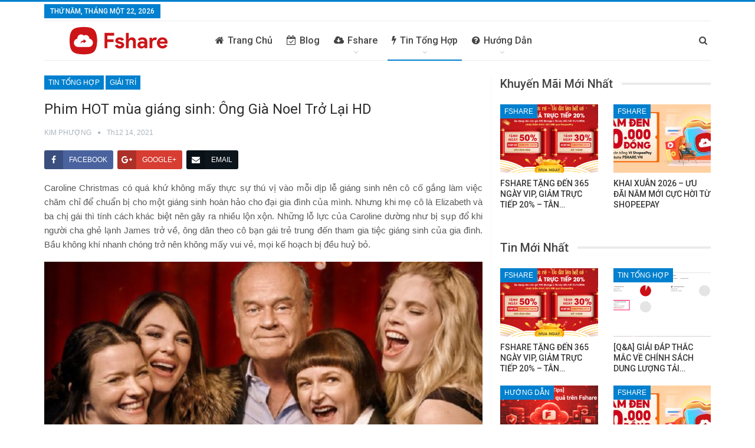

--- FILE ---
content_type: text/html; charset=UTF-8
request_url: https://blog.fshare.vn/phim-hot-mua-giang-sinh-ong-gia-noel-tro-lai-hd.html
body_size: 19548
content:
<!DOCTYPE html>
<!--[if IE 8]>
<html class="ie ie8" lang="vi" prefix="og: http://ogp.me/ns#"> <![endif]-->
<!--[if IE 9]>
<html class="ie ie9" lang="vi" prefix="og: http://ogp.me/ns#"> <![endif]-->
<!--[if gt IE 9]><!-->
<html lang="vi" prefix="og: http://ogp.me/ns#"> <!--<![endif]-->
<head>
	<meta charset="UTF-8">
	<meta http-equiv="X-UA-Compatible" content="IE=edge">
	<meta name="viewport" content="width=device-width, initial-scale=1.0">
	<link rel="pingback" href="https://blog.fshare.vn/xmlrpc.php"/>

	<title>Phim HOT mùa giáng sinh: Ông Già Noel Trở Lại HD</title>

<!-- Better Open Graph, Schema.org & Twitter Integration -->
<meta property="twitter:title" content="Phim HOT mùa giáng sinh: Ông Già Noel Trở Lại HD"/>
<meta property="twitter:url" content="https://blog.fshare.vn/phim-hot-mua-giang-sinh-ong-gia-noel-tro-lai-hd.html"/>
<meta property="twitter:card" content="summary"/>
<meta property="twitter:image" content="https://blog.fshare.vn/wp-content/uploads/2021/12/ong-gia-noel-tro-lai.jpg"/>
<!-- / Better Open Graph, Schema.org & Twitter Integration. -->

<!-- This site is optimized with the Yoast SEO plugin v4.9 - https://yoast.com/wordpress/plugins/seo/ -->
<meta name="description" content="Với thể loại phim mang tính đặc trưng của tình cảm giá đình, được đánh giá là kiệt tác gần như hoàn hảo của Denis Villeneuve, thú vị vào mỗi dịp lễ Noel"/>
<link rel="canonical" href="https://blog.fshare.vn/phim-hot-mua-giang-sinh-ong-gia-noel-tro-lai-hd.html" />
<meta property="og:locale" content="vi_VN" />
<meta property="og:type" content="article" />
<meta property="og:title" content="Phim HOT mùa giáng sinh: Ông Già Noel Trở Lại HD" />
<meta property="og:description" content="Với thể loại phim mang tính đặc trưng của tình cảm giá đình, được đánh giá là kiệt tác gần như hoàn hảo của Denis Villeneuve, thú vị vào mỗi dịp lễ Noel" />
<meta property="og:url" content="https://blog.fshare.vn/phim-hot-mua-giang-sinh-ong-gia-noel-tro-lai-hd.html" />
<meta property="og:site_name" content="Fshare Blog" />
<meta property="article:tag" content="Noel" />
<meta property="article:tag" content="ong gia noel tro lai" />
<meta property="article:tag" content="phim dịp lễ noel" />
<meta property="article:section" content="Giải trí" />
<meta property="article:published_time" content="2021-12-14T15:35:19+00:00" />
<meta property="article:modified_time" content="2021-12-21T09:51:52+00:00" />
<meta property="og:updated_time" content="2021-12-21T09:51:52+00:00" />
<meta property="og:image" content="https://blog.fshare.vn/wp-content/uploads/2021/12/ong-gia-noel-tro-lai.jpg" />
<meta property="og:image:width" content="791" />
<meta property="og:image:height" content="445" />
<meta name="twitter:card" content="summary" />
<meta name="twitter:description" content="Với thể loại phim mang tính đặc trưng của tình cảm giá đình, được đánh giá là kiệt tác gần như hoàn hảo của Denis Villeneuve, thú vị vào mỗi dịp lễ Noel" />
<meta name="twitter:title" content="Phim HOT mùa giáng sinh: Ông Già Noel Trở Lại HD" />
<meta name="twitter:image" content="https://blog.fshare.vn/wp-content/uploads/2021/12/ong-gia-noel-tro-lai.jpg" />
<!-- / Yoast SEO plugin. -->

<link rel='dns-prefetch' href='//fonts.googleapis.com' />
<link rel='dns-prefetch' href='//s.w.org' />
<link rel="alternate" type="application/rss+xml" title="Dòng thông tin Fshare Blog &raquo;" href="https://blog.fshare.vn/feed" />
<link rel="alternate" type="application/rss+xml" title="Dòng phản hồi Fshare Blog &raquo;" href="https://blog.fshare.vn/comments/feed" />
<link rel="alternate" type="application/rss+xml" title="Fshare Blog &raquo; Phim HOT mùa giáng sinh: Ông Già Noel Trở Lại HD Dòng phản hồi" href="https://blog.fshare.vn/phim-hot-mua-giang-sinh-ong-gia-noel-tro-lai-hd.html/feed" />
		<script type="text/javascript">
			window._wpemojiSettings = {"baseUrl":"https:\/\/s.w.org\/images\/core\/emoji\/2.3\/72x72\/","ext":".png","svgUrl":"https:\/\/s.w.org\/images\/core\/emoji\/2.3\/svg\/","svgExt":".svg","source":{"concatemoji":"https:\/\/blog.fshare.vn\/wp-includes\/js\/wp-emoji-release.min.js?ver=4.8"}};
			!function(a,b,c){function d(a){var b,c,d,e,f=String.fromCharCode;if(!k||!k.fillText)return!1;switch(k.clearRect(0,0,j.width,j.height),k.textBaseline="top",k.font="600 32px Arial",a){case"flag":return k.fillText(f(55356,56826,55356,56819),0,0),b=j.toDataURL(),k.clearRect(0,0,j.width,j.height),k.fillText(f(55356,56826,8203,55356,56819),0,0),c=j.toDataURL(),b===c&&(k.clearRect(0,0,j.width,j.height),k.fillText(f(55356,57332,56128,56423,56128,56418,56128,56421,56128,56430,56128,56423,56128,56447),0,0),b=j.toDataURL(),k.clearRect(0,0,j.width,j.height),k.fillText(f(55356,57332,8203,56128,56423,8203,56128,56418,8203,56128,56421,8203,56128,56430,8203,56128,56423,8203,56128,56447),0,0),c=j.toDataURL(),b!==c);case"emoji4":return k.fillText(f(55358,56794,8205,9794,65039),0,0),d=j.toDataURL(),k.clearRect(0,0,j.width,j.height),k.fillText(f(55358,56794,8203,9794,65039),0,0),e=j.toDataURL(),d!==e}return!1}function e(a){var c=b.createElement("script");c.src=a,c.defer=c.type="text/javascript",b.getElementsByTagName("head")[0].appendChild(c)}var f,g,h,i,j=b.createElement("canvas"),k=j.getContext&&j.getContext("2d");for(i=Array("flag","emoji4"),c.supports={everything:!0,everythingExceptFlag:!0},h=0;h<i.length;h++)c.supports[i[h]]=d(i[h]),c.supports.everything=c.supports.everything&&c.supports[i[h]],"flag"!==i[h]&&(c.supports.everythingExceptFlag=c.supports.everythingExceptFlag&&c.supports[i[h]]);c.supports.everythingExceptFlag=c.supports.everythingExceptFlag&&!c.supports.flag,c.DOMReady=!1,c.readyCallback=function(){c.DOMReady=!0},c.supports.everything||(g=function(){c.readyCallback()},b.addEventListener?(b.addEventListener("DOMContentLoaded",g,!1),a.addEventListener("load",g,!1)):(a.attachEvent("onload",g),b.attachEvent("onreadystatechange",function(){"complete"===b.readyState&&c.readyCallback()})),f=c.source||{},f.concatemoji?e(f.concatemoji):f.wpemoji&&f.twemoji&&(e(f.twemoji),e(f.wpemoji)))}(window,document,window._wpemojiSettings);
		</script>
		<style type="text/css">
img.wp-smiley,
img.emoji {
	display: inline !important;
	border: none !important;
	box-shadow: none !important;
	height: 1em !important;
	width: 1em !important;
	margin: 0 .07em !important;
	vertical-align: -0.1em !important;
	background: none !important;
	padding: 0 !important;
}
</style>
<link rel='stylesheet' id='videojs-css'  href='https://blog.fshare.vn/wp-content/plugins/videojs-html5-player/videojs/video-js.css?ver=4.8' type='text/css' media='all' />
<link rel='stylesheet' id='videojs-style-css'  href='https://blog.fshare.vn/wp-content/plugins/videojs-html5-player/videojs-html5-player.css?ver=4.8' type='text/css' media='all' />
<link rel='stylesheet' id='ez-toc-css'  href='https://blog.fshare.vn/wp-content/plugins/easy-table-of-contents/assets/css/screen.min.css?ver=2.0.57.1' type='text/css' media='all' />
<style id='ez-toc-inline-css' type='text/css'>
div#ez-toc-container .ez-toc-title {font-size: 120%;}div#ez-toc-container .ez-toc-title {font-weight: 500;}div#ez-toc-container ul li {font-size: 95%;}div#ez-toc-container nav ul ul li ul li {font-size: 90%!important;}div#ez-toc-container {width: 100%;}
.ez-toc-container-direction {direction: ltr;}.ez-toc-counter ul{counter-reset: item ;}.ez-toc-counter nav ul li a::before {content: counters(item, ".", decimal) ". ";display: inline-block;counter-increment: item;flex-grow: 0;flex-shrink: 0;margin-right: .2em; float: left; }.ez-toc-widget-direction {direction: ltr;}.ez-toc-widget-container ul{counter-reset: item ;}.ez-toc-widget-container nav ul li a::before {content: counters(item, ".", decimal) ". ";display: inline-block;counter-increment: item;flex-grow: 0;flex-shrink: 0;margin-right: .2em; float: left; }
</style>
<link rel='stylesheet' id='bf-pretty-photo-css'  href='https://blog.fshare.vn/wp-content/themes/publisher/includes/libs/better-framework/assets/css/pretty-photo.css?ver=2.7.13' type='text/css' media='all' />
<link rel='stylesheet' id='theme-libs-css'  href='https://blog.fshare.vn/wp-content/themes/publisher/css/theme-libs.css?ver=1.6.4' type='text/css' media='all' />
<link rel='stylesheet' id='font-awesome-css'  href='https://blog.fshare.vn/wp-content/themes/publisher/includes/libs/better-framework/assets/css/font-awesome.min.css?ver=2.7.13' type='text/css' media='all' />
<link rel='stylesheet' id='publisher-css'  href='https://blog.fshare.vn/wp-content/themes/publisher/style.css?ver=1.6.4' type='text/css' media='all' />
<!--[if lt IE 9]>
<link rel='stylesheet' id='bf-html5shiv-css'  href='https://blog.fshare.vn/wp-content/themes/publisher/includes/libs/better-framework/assets/js/html5shiv.min.js?ver=2.7.13' type='text/css' media='all' />
<![endif]-->
<!--[if lt IE 9]>
<link rel='stylesheet' id='bf-respond-css'  href='https://blog.fshare.vn/wp-content/themes/publisher/includes/libs/better-framework/assets/js/respond.min.js?ver=2.7.13' type='text/css' media='all' />
<![endif]-->
<link rel='stylesheet' id='better-framework-main-fonts-css'  href='https://fonts.googleapis.com/css?family=Roboto:500,400%7CLato:400' type='text/css' media='all' />
<script type='text/javascript' src='https://blog.fshare.vn/wp-includes/js/jquery/jquery.js?ver=1.12.4'></script>
<script type='text/javascript' src='https://blog.fshare.vn/wp-includes/js/jquery/jquery-migrate.min.js?ver=1.4.1'></script>
<link rel='https://api.w.org/' href='https://blog.fshare.vn/wp-json/' />
<link rel="EditURI" type="application/rsd+xml" title="RSD" href="https://blog.fshare.vn/xmlrpc.php?rsd" />
<link rel="wlwmanifest" type="application/wlwmanifest+xml" href="https://blog.fshare.vn/wp-includes/wlwmanifest.xml" /> 
<meta name="generator" content="WordPress 4.8" />
<link rel='shortlink' href='https://blog.fshare.vn/?p=53214' />
<link rel="alternate" type="application/json+oembed" href="https://blog.fshare.vn/wp-json/oembed/1.0/embed?url=https%3A%2F%2Fblog.fshare.vn%2Fphim-hot-mua-giang-sinh-ong-gia-noel-tro-lai-hd.html" />
<link rel="alternate" type="text/xml+oembed" href="https://blog.fshare.vn/wp-json/oembed/1.0/embed?url=https%3A%2F%2Fblog.fshare.vn%2Fphim-hot-mua-giang-sinh-ong-gia-noel-tro-lai-hd.html&#038;format=xml" />
<!-- This site is embedding videos using the Videojs HTML5 Player plugin v1.1.0 - http://wphowto.net/videojs-html5-player-for-wordpress-757 --><meta name="author" content="Kim Phượng">			<link rel="shortcut icon" href="http://blog.fshare.vn/wp-content/uploads/2017/07/favicon.png">			<link rel="apple-touch-icon" href="http://blog.fshare.vn/wp-content/uploads/2017/07/favicon.png">			<link rel="apple-touch-icon" sizes="114x114" href="http://blog.fshare.vn/wp-content/uploads/2017/07/favicon.png">			<link rel="apple-touch-icon" sizes="72x72" href="http://blog.fshare.vn/wp-content/uploads/2017/07/favicon.png">			<link rel="apple-touch-icon" sizes="144x144" href="http://blog.fshare.vn/wp-content/uploads/2017/07/favicon.png"><meta name="generator" content="Powered by Visual Composer - drag and drop page builder for WordPress."/>
<!--[if lte IE 9]><link rel="stylesheet" type="text/css" href="https://blog.fshare.vn/wp-content/plugins/js_composer/assets/css/vc_lte_ie9.min.css" media="screen"><![endif]--><link rel="icon" href="https://blog.fshare.vn/wp-content/uploads/2017/07/cropped-favicon-32x32.png" sizes="32x32" />
<link rel="icon" href="https://blog.fshare.vn/wp-content/uploads/2017/07/cropped-favicon-192x192.png" sizes="192x192" />
<link rel="apple-touch-icon-precomposed" href="https://blog.fshare.vn/wp-content/uploads/2017/07/cropped-favicon-180x180.png" />
<meta name="msapplication-TileImage" content="https://blog.fshare.vn/wp-content/uploads/2017/07/cropped-favicon-270x270.png" />

<!-- BetterFramework Auto Generated CSS -->
<style type='text/css' media='screen'>/*  Panel Options Custom CSS  */
.widget .widget-heading:after{background-color:rgba(0, 0, 0, 0.08)}body, .btn-bs-pagination{font-family:Arial,"Helvetica Neue",Helvetica,sans-serif;font-weight:400;font-size:13px;text-align:inherit;text-transform:inherit;color:#7b7b7b}.post-meta,.post-meta a{font-family:Arial,"Helvetica Neue",Helvetica,sans-serif;font-weight:400;font-size:12px;text-transform:none;color:#adb5bd}.post-meta .post-author{font-family:Arial,"Helvetica Neue",Helvetica,sans-serif;font-weight:400;font-size:12px;text-transform:uppercase}.term-badges .format-badge,.term-badges .term-badge,.main-menu .term-badges a{font-family:Arial,"Helvetica Neue",Helvetica,sans-serif;font-weight:400;font-size:12px;text-transform:uppercase}.heading-typo,h1,h2,h3,h4,h5,h6,.h1,.h2,.h3,.h4,.h5,.h6,.heading-1,.heading-2,.heading-3,.heading-4,.heading-5,.heading-6,.header .site-branding .logo,.search-form input[type="submit"],.widget.widget_categories ul li,.widget.widget_archive ul li,.widget.widget_nav_menu ul.menu,.widget.widget_pages ul li,.widget.widget_recent_entries li a,.widget .tagcloud a,.widget.widget_calendar table caption,.widget.widget_rss li .rsswidget,.listing-widget .listing-item .title,button,html input[type="button"],input[type="reset"],input[type="submit"],input[type="button"],.pagination,.site-footer .footer-social-icons .better-social-counter.style-name .social-item,.section-heading .h-text,.entry-terms a,.single-container .post-share a,.comment-list .comment-meta .comment-author,.comments-wrap .comments-nav,.main-slider .content-container .read-more,a.read-more,.single-page-content > .post-share li,.single-container > .post-share li,.better-newsticker .heading,.better-newsticker ul.news-list li a{font-family:'Roboto';font-weight:500;text-transform:inherit}h1,.h1,.heading-1{font-size:34px}h2,.h2,.heading-2{font-size:30px}h3,.h3,.heading-3{font-size:25px}h4,.h4,.heading-4{font-size:20px}h5,.h5,.heading-5{font-size:17px}h6,.h6,.heading-6{font-size:15px}.single-post-title{font-family:'Roboto';font-weight:400;text-transform:none}.post-template-1 .single-post-title{font-size:24px}.post-tp-2-header .single-post-title{font-size:26px}.post-tp-3-header .single-post-title{font-size:26px}.post-tp-4-header .single-post-title{font-size:26px}.post-tp-5-header .single-post-title{font-size:26px}.post-template-6 .single-post-title{font-size:24px}.post-tp-7-header .single-post-title{font-size:24px}.post-template-8 .single-post-title{font-size:24px}.post-template-9 .single-post-title{font-size:24px}.post-template-10 .single-post-title,.ajax-post-content .single-post-title.single-post-title{font-size:24px}.post-tp-11-header .single-post-title{font-size:23px}.post-tp-12-header .single-post-title{font-size:22px}.post-template-13 .single-post-title{font-size:22px}.entry-content{font-family:Arial,"Helvetica Neue",Helvetica,sans-serif;font-weight:400;font-size:15px;text-align:inherit;text-transform:initial;color:#585858}.post-summary{font-family:'Lato';font-weight:400;line-height:19px;font-size:13px;text-align:inherit;text-transform:initial;color:#888888}.main-menu li > a,.main-menu li{font-family:'Roboto';font-weight:500;font-size:16px;text-align:inherit;text-transform:capitalize}.main-menu.menu .sub-menu > li > a,.main-menu.menu .sub-menu > li,.responsive-header .menu-container .resp-menu li > a,.responsive-header .menu-container .resp-menu li,.mega-menu.mega-type-link-list .mega-links li > a,ul.sub-menu.bs-pretty-tabs-elements .mega-menu.mega-type-link .mega-links > li > a{font-family:'Roboto';font-weight:400;font-size:14px;text-align:inherit;text-transform:none}.top-menu.menu > li > a,.top-menu.menu > li > a:hover,.top-menu.menu > li,.topbar .topbar-sign-in{font-family:'Roboto';font-weight:400;font-size:13px;text-align:inherit;text-transform:capitalize}.top-menu.menu .sub-menu > li > a,.top-menu.menu .sub-menu > li{font-family:'Roboto';font-weight:400;font-size:13px;text-align:inherit;text-transform:none}.topbar .topbar-date{font-family:'Roboto';font-weight:500;font-size:12px;text-transform:uppercase}.archive-title .pre-title{font-family:'Lato';font-weight:400;font-size:14px;text-align:inherit;text-transform:capitalize}.archive-title .page-heading{font-family:'Roboto';font-weight:500;font-size:28px;text-align:inherit;text-transform:capitalize;color:#383838}.listing-item-classic-1 .title{font-family:'Roboto';font-weight:500;line-height:25px;font-size:20px;text-align:inherit;text-transform:capitalize;color:#383838}.listing-item-classic-2 .title{font-family:'Roboto';font-weight:500;line-height:27px;font-size:20px;text-align:inherit;text-transform:capitalize;color:#383838}.listing-item-classic-3 .title{font-family:'Roboto';font-weight:500;line-height:25px;font-size:20px;text-align:inherit;text-transform:capitalize;color:#383838}.listing-mg-1-item .content-container,.listing-mg-1-item .title{font-family:'Roboto';font-weight:500;font-size:22px;text-align:inherit;text-transform:none;color:#ffffff}.listing-mg-2-item .content-container,.listing-mg-2-item .title{font-family:'Roboto';font-weight:500;font-size:22px;text-align:inherit;text-transform:none;color:#ffffff}.listing-mg-3-item .content-container,.listing-mg-3-item .title{font-family:'Roboto';font-weight:500;font-size:18px;text-align:inherit;text-transform:none;color:#ffffff}.listing-mg-4-item .content-container,.listing-mg-4-item .title{font-family:'Roboto';font-weight:500;font-size:17px;text-align:inherit;text-transform:none}.listing-mg-5-item-big .title{font-family:'Roboto';font-weight:500;font-size:20px;text-align:center;text-transform:none}.listing-mg-5-item-small .title{font-family:'Roboto';font-weight:500;font-size:14px;text-align:center;text-transform:none}.listing-mg-6-item .content-container,.listing-mg-6-item .title{font-family:'Roboto';font-weight:500;font-size:22px;text-align:inherit;text-transform:none;color:#ffffff}.listing-mg-7-item .content-container,.listing-mg-7-item .title{font-family:'Roboto';font-weight:500;font-size:22px;text-align:inherit;text-transform:capitalize;color:#ffffff}.listing-mg-8-item .content-container,.listing-mg-8-item .title{font-family:'Roboto';font-weight:500;font-size:22px;text-align:inherit;text-transform:capitalize;color:#ffffff}.listing-mg-9-item .content-container,.listing-mg-9-item .title{font-family:'Roboto';font-weight:500;font-size:22px;text-align:inherit;text-transform:capitalize;color:#ffffff}.listing-mg-10-item .content-container,.listing-mg-10-item .title{font-family:'Roboto';font-weight:500;font-size:22px;text-align:inherit;text-transform:capitalize;color:#ffffff}.listing-item-grid-1 .title{font-family:'Roboto';font-weight:500;line-height:24px;font-size:18px;text-align:inherit;text-transform:none;color:#383838}.listing-item-grid-2 .title{font-family:'Roboto';font-weight:500;line-height:24px;font-size:18px;text-align:inherit;text-transform:none;color:#383838}.listing-item-tall-1 .title{font-family:'Roboto';font-weight:500;line-height:22px;font-size:16px;text-align:inherit;text-transform:capitalize;color:#383838}.listing-item-tall-2 .title{font-family:'Roboto';font-weight:500;line-height:22px;font-size:16px;text-align:center;text-transform:capitalize;color:#383838}.bs-slider-1-item .title{font-family:'Roboto';font-weight:500;line-height:30px;font-size:22px;text-align:inherit;text-transform:capitalize}.bs-slider-2-item .title{font-family:'Roboto';font-weight:500;line-height:30px;font-size:20px;text-align:inherit;text-transform:capitalize;color:#383838}.bs-slider-3-item .title{font-family:'Roboto';font-weight:500;line-height:30px;font-size:20px;text-align:inherit;text-transform:capitalize;color:#383838}.bs-box-1 .box-title{font-family:'Roboto';font-weight:500;line-height:28px;font-size:20px;text-align:inherit;text-transform:uppercase}.bs-box-2 .box-title{font-family:'Roboto';font-weight:500;line-height:16px;font-size:14px;text-align:inherit;text-transform:uppercase}.bs-box-3 .box-title{font-family:'Roboto';font-weight:500;line-height:28px;font-size:18px;text-align:inherit;text-transform:capitalize}.bs-box-4 .box-title{font-family:'Roboto';font-weight:500;line-height:28px;font-size:18px;text-align:inherit;text-transform:capitalize}.listing-item-blog-1 > .title,.listing-item-blog-2 > .title,.listing-item-blog-3 > .title{font-family:'Roboto';font-weight:500;line-height:23px;font-size:18px;text-align:inherit;text-transform:none;color:#383838}.listing-item-blog-5 > .title{font-family:'Roboto';font-weight:500;line-height:24px;font-size:18px;text-align:inherit;text-transform:none;color:#383838}.listing-item-tb-3 .title,.listing-item-tb-1 .title{font-family:'Roboto';font-weight:500;line-height:18px;font-size:14px;text-align:inherit;text-transform:none;color:#383838}.listing-item-tb-2 .title{font-family:'Roboto';font-weight:500;line-height:18px;font-size:14px;text-align:inherit;text-transform:none;color:#383838}.listing-item-text-1 .title{font-family:'Roboto';font-weight:500;line-height:21px;font-size:15px;text-align:center;text-transform:none}.listing-item-text-2 .title{font-family:'Roboto';font-weight:500;line-height:21px;font-size:15px;text-align:inherit;text-transform:none}.widget .widget-heading{font-family:'Roboto';font-weight:500;line-height:22px;font-size:20px;text-transform:capitalize}.section-heading .h-text{font-family:'Roboto';font-weight:500;line-height:22px;font-size:20px;text-transform:none}.site-footer .copy-footer .menu{font-family:'Roboto';font-weight:500;line-height:28px;font-size:14px;text-transform:capitalize;color:#ffffff}.site-footer .copy-footer .container{font-family:'Roboto';font-weight:400;line-height:18px;font-size:12px}

/*  Menus Custom CSS  */
#menu-item-557 > a > .better-custom-badge{background-color: !important}#menu-item-557 > a > .better-custom-badge:after{border-top-color: !important}.main-menu .menu .sub-menu #menu-item-557.menu-badge-left > a >.better-custom-badge:after{border-left-color: !important}.widget.widget_nav_menu .menu .menu-item-557 .better-custom-badge:after,.main-menu .mega-menu #menu-item-557.menu-badge-right > a > .better-custom-badge:after{border-right-color: !important}#menu-item-557 > a > .better-custom-badge{color:}#menu-item-557 > .mega-menu,#menu-item-557 > .sub-menu{background-color:}.main-menu-container #menu-item-557 > .mega-menu,.main-menu-container #menu-item-557 > .sub-menu{min-height:px}.desktop-menu-container #menu-item-557 > .mega-menu,.desktop-menu-container #menu-item-557 > .sub-menu{padding:}#menu-item-558 > a > .better-custom-badge{background-color: !important}#menu-item-558 > a > .better-custom-badge:after{border-top-color: !important}.main-menu .menu .sub-menu #menu-item-558.menu-badge-left > a >.better-custom-badge:after{border-left-color: !important}.widget.widget_nav_menu .menu .menu-item-558 .better-custom-badge:after,.main-menu .mega-menu #menu-item-558.menu-badge-right > a > .better-custom-badge:after{border-right-color: !important}#menu-item-558 > a > .better-custom-badge{color:}#menu-item-558 > .mega-menu,#menu-item-558 > .sub-menu{background-color:}.main-menu-container #menu-item-558 > .mega-menu,.main-menu-container #menu-item-558 > .sub-menu{min-height:px}.desktop-menu-container #menu-item-558 > .mega-menu,.desktop-menu-container #menu-item-558 > .sub-menu{padding:}#menu-item-559 > a > .better-custom-badge{background-color: !important}#menu-item-559 > a > .better-custom-badge:after{border-top-color: !important}.main-menu .menu .sub-menu #menu-item-559.menu-badge-left > a >.better-custom-badge:after{border-left-color: !important}.widget.widget_nav_menu .menu .menu-item-559 .better-custom-badge:after,.main-menu .mega-menu #menu-item-559.menu-badge-right > a > .better-custom-badge:after{border-right-color: !important}#menu-item-559 > a > .better-custom-badge{color:}#menu-item-559 > .mega-menu,#menu-item-559 > .sub-menu{background-color:}.main-menu-container #menu-item-559 > .mega-menu,.main-menu-container #menu-item-559 > .sub-menu{min-height:px}.desktop-menu-container #menu-item-559 > .mega-menu,.desktop-menu-container #menu-item-559 > .sub-menu{padding:}#menu-item-561 > a > .better-custom-badge{background-color: !important}#menu-item-561 > a > .better-custom-badge:after{border-top-color: !important}.main-menu .menu .sub-menu #menu-item-561.menu-badge-left > a >.better-custom-badge:after{border-left-color: !important}.widget.widget_nav_menu .menu .menu-item-561 .better-custom-badge:after,.main-menu .mega-menu #menu-item-561.menu-badge-right > a > .better-custom-badge:after{border-right-color: !important}#menu-item-561 > a > .better-custom-badge{color:}#menu-item-561 > .mega-menu,#menu-item-561 > .sub-menu{background-color:}.main-menu-container #menu-item-561 > .mega-menu,.main-menu-container #menu-item-561 > .sub-menu{min-height:px}.desktop-menu-container #menu-item-561 > .mega-menu,.desktop-menu-container #menu-item-561 > .sub-menu{padding:}#menu-item-557 > a > .better-custom-badge{background-color: !important}#menu-item-557 > a > .better-custom-badge:after{border-top-color: !important}.main-menu .menu .sub-menu #menu-item-557.menu-badge-left > a >.better-custom-badge:after{border-left-color: !important}.widget.widget_nav_menu .menu .menu-item-557 .better-custom-badge:after,.main-menu .mega-menu #menu-item-557.menu-badge-right > a > .better-custom-badge:after{border-right-color: !important}#menu-item-557 > a > .better-custom-badge{color:}#menu-item-557 > .mega-menu,#menu-item-557 > .sub-menu{background-color:}.main-menu-container #menu-item-557 > .mega-menu,.main-menu-container #menu-item-557 > .sub-menu{min-height:px}.desktop-menu-container #menu-item-557 > .mega-menu,.desktop-menu-container #menu-item-557 > .sub-menu{padding:}#menu-item-558 > a > .better-custom-badge{background-color: !important}#menu-item-558 > a > .better-custom-badge:after{border-top-color: !important}.main-menu .menu .sub-menu #menu-item-558.menu-badge-left > a >.better-custom-badge:after{border-left-color: !important}.widget.widget_nav_menu .menu .menu-item-558 .better-custom-badge:after,.main-menu .mega-menu #menu-item-558.menu-badge-right > a > .better-custom-badge:after{border-right-color: !important}#menu-item-558 > a > .better-custom-badge{color:}#menu-item-558 > .mega-menu,#menu-item-558 > .sub-menu{background-color:}.main-menu-container #menu-item-558 > .mega-menu,.main-menu-container #menu-item-558 > .sub-menu{min-height:px}.desktop-menu-container #menu-item-558 > .mega-menu,.desktop-menu-container #menu-item-558 > .sub-menu{padding:}#menu-item-559 > a > .better-custom-badge{background-color: !important}#menu-item-559 > a > .better-custom-badge:after{border-top-color: !important}.main-menu .menu .sub-menu #menu-item-559.menu-badge-left > a >.better-custom-badge:after{border-left-color: !important}.widget.widget_nav_menu .menu .menu-item-559 .better-custom-badge:after,.main-menu .mega-menu #menu-item-559.menu-badge-right > a > .better-custom-badge:after{border-right-color: !important}#menu-item-559 > a > .better-custom-badge{color:}#menu-item-559 > .mega-menu,#menu-item-559 > .sub-menu{background-color:}.main-menu-container #menu-item-559 > .mega-menu,.main-menu-container #menu-item-559 > .sub-menu{min-height:px}.desktop-menu-container #menu-item-559 > .mega-menu,.desktop-menu-container #menu-item-559 > .sub-menu{padding:}#menu-item-561 > a > .better-custom-badge{background-color: !important}#menu-item-561 > a > .better-custom-badge:after{border-top-color: !important}.main-menu .menu .sub-menu #menu-item-561.menu-badge-left > a >.better-custom-badge:after{border-left-color: !important}.widget.widget_nav_menu .menu .menu-item-561 .better-custom-badge:after,.main-menu .mega-menu #menu-item-561.menu-badge-right > a > .better-custom-badge:after{border-right-color: !important}#menu-item-561 > a > .better-custom-badge{color:}#menu-item-561 > .mega-menu,#menu-item-561 > .sub-menu{background-color:}.main-menu-container #menu-item-561 > .mega-menu,.main-menu-container #menu-item-561 > .sub-menu{min-height:px}.desktop-menu-container #menu-item-561 > .mega-menu,.desktop-menu-container #menu-item-561 > .sub-menu{padding:}#menu-item-1564 > a > .better-custom-badge{background-color: !important}#menu-item-1564 > a > .better-custom-badge:after{border-top-color: !important}.main-menu .menu .sub-menu #menu-item-1564.menu-badge-left > a >.better-custom-badge:after{border-left-color: !important}.widget.widget_nav_menu .menu .menu-item-1564 .better-custom-badge:after,.main-menu .mega-menu #menu-item-1564.menu-badge-right > a > .better-custom-badge:after{border-right-color: !important}#menu-item-1564 > a > .better-custom-badge{color:}#menu-item-1564 > .mega-menu,#menu-item-1564 > .sub-menu{background-color:}.main-menu-container #menu-item-1564 > .mega-menu,.main-menu-container #menu-item-1564 > .sub-menu{min-height:px}.desktop-menu-container #menu-item-1564 > .mega-menu,.desktop-menu-container #menu-item-1564 > .sub-menu{padding:}#menu-item-1557 > a > .better-custom-badge{background-color: !important}#menu-item-1557 > a > .better-custom-badge:after{border-top-color: !important}.main-menu .menu .sub-menu #menu-item-1557.menu-badge-left > a >.better-custom-badge:after{border-left-color: !important}.widget.widget_nav_menu .menu .menu-item-1557 .better-custom-badge:after,.main-menu .mega-menu #menu-item-1557.menu-badge-right > a > .better-custom-badge:after{border-right-color: !important}#menu-item-1557 > a > .better-custom-badge{color:}#menu-item-1557 > .mega-menu,#menu-item-1557 > .sub-menu{background-color:}.main-menu-container #menu-item-1557 > .mega-menu,.main-menu-container #menu-item-1557 > .sub-menu{min-height:px}.desktop-menu-container #menu-item-1557 > .mega-menu,.desktop-menu-container #menu-item-1557 > .sub-menu{padding:}#menu-item-2472 > a > .better-custom-badge{background-color: !important}#menu-item-2472 > a > .better-custom-badge:after{border-top-color: !important}.main-menu .menu .sub-menu #menu-item-2472.menu-badge-left > a >.better-custom-badge:after{border-left-color: !important}.widget.widget_nav_menu .menu .menu-item-2472 .better-custom-badge:after,.main-menu .mega-menu #menu-item-2472.menu-badge-right > a > .better-custom-badge:after{border-right-color: !important}#menu-item-2472 > a > .better-custom-badge{color:}#menu-item-2472 > .mega-menu,#menu-item-2472 > .sub-menu{background-color:}.main-menu-container #menu-item-2472 > .mega-menu,.main-menu-container #menu-item-2472 > .sub-menu{min-height:px}.desktop-menu-container #menu-item-2472 > .mega-menu,.desktop-menu-container #menu-item-2472 > .sub-menu{padding:}#menu-item-1563 > a > .better-custom-badge{background-color: !important}#menu-item-1563 > a > .better-custom-badge:after{border-top-color: !important}.main-menu .menu .sub-menu #menu-item-1563.menu-badge-left > a >.better-custom-badge:after{border-left-color: !important}.widget.widget_nav_menu .menu .menu-item-1563 .better-custom-badge:after,.main-menu .mega-menu #menu-item-1563.menu-badge-right > a > .better-custom-badge:after{border-right-color: !important}#menu-item-1563 > a > .better-custom-badge{color:}#menu-item-1563 > .mega-menu,#menu-item-1563 > .sub-menu{background-color:}.main-menu-container #menu-item-1563 > .mega-menu,.main-menu-container #menu-item-1563 > .sub-menu{min-height:px}.desktop-menu-container #menu-item-1563 > .mega-menu,.desktop-menu-container #menu-item-1563 > .sub-menu{padding:}#menu-item-2473 > a > .better-custom-badge{background-color: !important}#menu-item-2473 > a > .better-custom-badge:after{border-top-color: !important}.main-menu .menu .sub-menu #menu-item-2473.menu-badge-left > a >.better-custom-badge:after{border-left-color: !important}.widget.widget_nav_menu .menu .menu-item-2473 .better-custom-badge:after,.main-menu .mega-menu #menu-item-2473.menu-badge-right > a > .better-custom-badge:after{border-right-color: !important}#menu-item-2473 > a > .better-custom-badge{color:}#menu-item-2473 > .mega-menu,#menu-item-2473 > .sub-menu{background-color:}.main-menu-container #menu-item-2473 > .mega-menu,.main-menu-container #menu-item-2473 > .sub-menu{min-height:px}.desktop-menu-container #menu-item-2473 > .mega-menu,.desktop-menu-container #menu-item-2473 > .sub-menu{padding:}#menu-item-1558 > a > .better-custom-badge{background-color: !important}#menu-item-1558 > a > .better-custom-badge:after{border-top-color: !important}.main-menu .menu .sub-menu #menu-item-1558.menu-badge-left > a >.better-custom-badge:after{border-left-color: !important}.widget.widget_nav_menu .menu .menu-item-1558 .better-custom-badge:after,.main-menu .mega-menu #menu-item-1558.menu-badge-right > a > .better-custom-badge:after{border-right-color: !important}#menu-item-1558 > a > .better-custom-badge{color:}#menu-item-1558 > .mega-menu,#menu-item-1558 > .sub-menu{background-color:}.main-menu-container #menu-item-1558 > .mega-menu,.main-menu-container #menu-item-1558 > .sub-menu{min-height:px}.desktop-menu-container #menu-item-1558 > .mega-menu,.desktop-menu-container #menu-item-1558 > .sub-menu{padding:}#menu-item-1559 > a > .better-custom-badge{background-color: !important}#menu-item-1559 > a > .better-custom-badge:after{border-top-color: !important}.main-menu .menu .sub-menu #menu-item-1559.menu-badge-left > a >.better-custom-badge:after{border-left-color: !important}.widget.widget_nav_menu .menu .menu-item-1559 .better-custom-badge:after,.main-menu .mega-menu #menu-item-1559.menu-badge-right > a > .better-custom-badge:after{border-right-color: !important}#menu-item-1559 > a > .better-custom-badge{color:}#menu-item-1559 > .mega-menu,#menu-item-1559 > .sub-menu{background-color:}.main-menu-container #menu-item-1559 > .mega-menu,.main-menu-container #menu-item-1559 > .sub-menu{min-height:px}.desktop-menu-container #menu-item-1559 > .mega-menu,.desktop-menu-container #menu-item-1559 > .sub-menu{padding:}#menu-item-1560 > a > .better-custom-badge{background-color: !important}#menu-item-1560 > a > .better-custom-badge:after{border-top-color: !important}.main-menu .menu .sub-menu #menu-item-1560.menu-badge-left > a >.better-custom-badge:after{border-left-color: !important}.widget.widget_nav_menu .menu .menu-item-1560 .better-custom-badge:after,.main-menu .mega-menu #menu-item-1560.menu-badge-right > a > .better-custom-badge:after{border-right-color: !important}#menu-item-1560 > a > .better-custom-badge{color:}#menu-item-1560 > .mega-menu,#menu-item-1560 > .sub-menu{background-color:}.main-menu-container #menu-item-1560 > .mega-menu,.main-menu-container #menu-item-1560 > .sub-menu{min-height:px}.desktop-menu-container #menu-item-1560 > .mega-menu,.desktop-menu-container #menu-item-1560 > .sub-menu{padding:}#menu-item-1565 > a > .better-custom-badge{background-color: !important}#menu-item-1565 > a > .better-custom-badge:after{border-top-color: !important}.main-menu .menu .sub-menu #menu-item-1565.menu-badge-left > a >.better-custom-badge:after{border-left-color: !important}.widget.widget_nav_menu .menu .menu-item-1565 .better-custom-badge:after,.main-menu .mega-menu #menu-item-1565.menu-badge-right > a > .better-custom-badge:after{border-right-color: !important}#menu-item-1565 > a > .better-custom-badge{color:}#menu-item-1565 > .mega-menu,#menu-item-1565 > .sub-menu{background-color:}.main-menu-container #menu-item-1565 > .mega-menu,.main-menu-container #menu-item-1565 > .sub-menu{min-height:px}.desktop-menu-container #menu-item-1565 > .mega-menu,.desktop-menu-container #menu-item-1565 > .sub-menu{padding:}#menu-item-1561 > a > .better-custom-badge{background-color: !important}#menu-item-1561 > a > .better-custom-badge:after{border-top-color: !important}.main-menu .menu .sub-menu #menu-item-1561.menu-badge-left > a >.better-custom-badge:after{border-left-color: !important}.widget.widget_nav_menu .menu .menu-item-1561 .better-custom-badge:after,.main-menu .mega-menu #menu-item-1561.menu-badge-right > a > .better-custom-badge:after{border-right-color: !important}#menu-item-1561 > a > .better-custom-badge{color:}#menu-item-1561 > .mega-menu,#menu-item-1561 > .sub-menu{background-color:}.main-menu-container #menu-item-1561 > .mega-menu,.main-menu-container #menu-item-1561 > .sub-menu{min-height:px}.desktop-menu-container #menu-item-1561 > .mega-menu,.desktop-menu-container #menu-item-1561 > .sub-menu{padding:}#menu-item-1562 > a > .better-custom-badge{background-color: !important}#menu-item-1562 > a > .better-custom-badge:after{border-top-color: !important}.main-menu .menu .sub-menu #menu-item-1562.menu-badge-left > a >.better-custom-badge:after{border-left-color: !important}.widget.widget_nav_menu .menu .menu-item-1562 .better-custom-badge:after,.main-menu .mega-menu #menu-item-1562.menu-badge-right > a > .better-custom-badge:after{border-right-color: !important}#menu-item-1562 > a > .better-custom-badge{color:}#menu-item-1562 > .mega-menu,#menu-item-1562 > .sub-menu{background-color:}.main-menu-container #menu-item-1562 > .mega-menu,.main-menu-container #menu-item-1562 > .sub-menu{min-height:px}.desktop-menu-container #menu-item-1562 > .mega-menu,.desktop-menu-container #menu-item-1562 > .sub-menu{padding:}#menu-item-1564 > a > .better-custom-badge{background-color: !important}#menu-item-1564 > a > .better-custom-badge:after{border-top-color: !important}.main-menu .menu .sub-menu #menu-item-1564.menu-badge-left > a >.better-custom-badge:after{border-left-color: !important}.widget.widget_nav_menu .menu .menu-item-1564 .better-custom-badge:after,.main-menu .mega-menu #menu-item-1564.menu-badge-right > a > .better-custom-badge:after{border-right-color: !important}#menu-item-1564 > a > .better-custom-badge{color:}#menu-item-1564 > .mega-menu,#menu-item-1564 > .sub-menu{background-color:}.main-menu-container #menu-item-1564 > .mega-menu,.main-menu-container #menu-item-1564 > .sub-menu{min-height:px}.desktop-menu-container #menu-item-1564 > .mega-menu,.desktop-menu-container #menu-item-1564 > .sub-menu{padding:}#menu-item-1557 > a > .better-custom-badge{background-color: !important}#menu-item-1557 > a > .better-custom-badge:after{border-top-color: !important}.main-menu .menu .sub-menu #menu-item-1557.menu-badge-left > a >.better-custom-badge:after{border-left-color: !important}.widget.widget_nav_menu .menu .menu-item-1557 .better-custom-badge:after,.main-menu .mega-menu #menu-item-1557.menu-badge-right > a > .better-custom-badge:after{border-right-color: !important}#menu-item-1557 > a > .better-custom-badge{color:}#menu-item-1557 > .mega-menu,#menu-item-1557 > .sub-menu{background-color:}.main-menu-container #menu-item-1557 > .mega-menu,.main-menu-container #menu-item-1557 > .sub-menu{min-height:px}.desktop-menu-container #menu-item-1557 > .mega-menu,.desktop-menu-container #menu-item-1557 > .sub-menu{padding:}#menu-item-2472 > a > .better-custom-badge{background-color: !important}#menu-item-2472 > a > .better-custom-badge:after{border-top-color: !important}.main-menu .menu .sub-menu #menu-item-2472.menu-badge-left > a >.better-custom-badge:after{border-left-color: !important}.widget.widget_nav_menu .menu .menu-item-2472 .better-custom-badge:after,.main-menu .mega-menu #menu-item-2472.menu-badge-right > a > .better-custom-badge:after{border-right-color: !important}#menu-item-2472 > a > .better-custom-badge{color:}#menu-item-2472 > .mega-menu,#menu-item-2472 > .sub-menu{background-color:}.main-menu-container #menu-item-2472 > .mega-menu,.main-menu-container #menu-item-2472 > .sub-menu{min-height:px}.desktop-menu-container #menu-item-2472 > .mega-menu,.desktop-menu-container #menu-item-2472 > .sub-menu{padding:}#menu-item-1563 > a > .better-custom-badge{background-color: !important}#menu-item-1563 > a > .better-custom-badge:after{border-top-color: !important}.main-menu .menu .sub-menu #menu-item-1563.menu-badge-left > a >.better-custom-badge:after{border-left-color: !important}.widget.widget_nav_menu .menu .menu-item-1563 .better-custom-badge:after,.main-menu .mega-menu #menu-item-1563.menu-badge-right > a > .better-custom-badge:after{border-right-color: !important}#menu-item-1563 > a > .better-custom-badge{color:}#menu-item-1563 > .mega-menu,#menu-item-1563 > .sub-menu{background-color:}.main-menu-container #menu-item-1563 > .mega-menu,.main-menu-container #menu-item-1563 > .sub-menu{min-height:px}.desktop-menu-container #menu-item-1563 > .mega-menu,.desktop-menu-container #menu-item-1563 > .sub-menu{padding:}#menu-item-2473 > a > .better-custom-badge{background-color: !important}#menu-item-2473 > a > .better-custom-badge:after{border-top-color: !important}.main-menu .menu .sub-menu #menu-item-2473.menu-badge-left > a >.better-custom-badge:after{border-left-color: !important}.widget.widget_nav_menu .menu .menu-item-2473 .better-custom-badge:after,.main-menu .mega-menu #menu-item-2473.menu-badge-right > a > .better-custom-badge:after{border-right-color: !important}#menu-item-2473 > a > .better-custom-badge{color:}#menu-item-2473 > .mega-menu,#menu-item-2473 > .sub-menu{background-color:}.main-menu-container #menu-item-2473 > .mega-menu,.main-menu-container #menu-item-2473 > .sub-menu{min-height:px}.desktop-menu-container #menu-item-2473 > .mega-menu,.desktop-menu-container #menu-item-2473 > .sub-menu{padding:}#menu-item-1558 > a > .better-custom-badge{background-color: !important}#menu-item-1558 > a > .better-custom-badge:after{border-top-color: !important}.main-menu .menu .sub-menu #menu-item-1558.menu-badge-left > a >.better-custom-badge:after{border-left-color: !important}.widget.widget_nav_menu .menu .menu-item-1558 .better-custom-badge:after,.main-menu .mega-menu #menu-item-1558.menu-badge-right > a > .better-custom-badge:after{border-right-color: !important}#menu-item-1558 > a > .better-custom-badge{color:}#menu-item-1558 > .mega-menu,#menu-item-1558 > .sub-menu{background-color:}.main-menu-container #menu-item-1558 > .mega-menu,.main-menu-container #menu-item-1558 > .sub-menu{min-height:px}.desktop-menu-container #menu-item-1558 > .mega-menu,.desktop-menu-container #menu-item-1558 > .sub-menu{padding:}#menu-item-1559 > a > .better-custom-badge{background-color: !important}#menu-item-1559 > a > .better-custom-badge:after{border-top-color: !important}.main-menu .menu .sub-menu #menu-item-1559.menu-badge-left > a >.better-custom-badge:after{border-left-color: !important}.widget.widget_nav_menu .menu .menu-item-1559 .better-custom-badge:after,.main-menu .mega-menu #menu-item-1559.menu-badge-right > a > .better-custom-badge:after{border-right-color: !important}#menu-item-1559 > a > .better-custom-badge{color:}#menu-item-1559 > .mega-menu,#menu-item-1559 > .sub-menu{background-color:}.main-menu-container #menu-item-1559 > .mega-menu,.main-menu-container #menu-item-1559 > .sub-menu{min-height:px}.desktop-menu-container #menu-item-1559 > .mega-menu,.desktop-menu-container #menu-item-1559 > .sub-menu{padding:}#menu-item-1560 > a > .better-custom-badge{background-color: !important}#menu-item-1560 > a > .better-custom-badge:after{border-top-color: !important}.main-menu .menu .sub-menu #menu-item-1560.menu-badge-left > a >.better-custom-badge:after{border-left-color: !important}.widget.widget_nav_menu .menu .menu-item-1560 .better-custom-badge:after,.main-menu .mega-menu #menu-item-1560.menu-badge-right > a > .better-custom-badge:after{border-right-color: !important}#menu-item-1560 > a > .better-custom-badge{color:}#menu-item-1560 > .mega-menu,#menu-item-1560 > .sub-menu{background-color:}.main-menu-container #menu-item-1560 > .mega-menu,.main-menu-container #menu-item-1560 > .sub-menu{min-height:px}.desktop-menu-container #menu-item-1560 > .mega-menu,.desktop-menu-container #menu-item-1560 > .sub-menu{padding:}#menu-item-1565 > a > .better-custom-badge{background-color: !important}#menu-item-1565 > a > .better-custom-badge:after{border-top-color: !important}.main-menu .menu .sub-menu #menu-item-1565.menu-badge-left > a >.better-custom-badge:after{border-left-color: !important}.widget.widget_nav_menu .menu .menu-item-1565 .better-custom-badge:after,.main-menu .mega-menu #menu-item-1565.menu-badge-right > a > .better-custom-badge:after{border-right-color: !important}#menu-item-1565 > a > .better-custom-badge{color:}#menu-item-1565 > .mega-menu,#menu-item-1565 > .sub-menu{background-color:}.main-menu-container #menu-item-1565 > .mega-menu,.main-menu-container #menu-item-1565 > .sub-menu{min-height:px}.desktop-menu-container #menu-item-1565 > .mega-menu,.desktop-menu-container #menu-item-1565 > .sub-menu{padding:}#menu-item-1561 > a > .better-custom-badge{background-color: !important}#menu-item-1561 > a > .better-custom-badge:after{border-top-color: !important}.main-menu .menu .sub-menu #menu-item-1561.menu-badge-left > a >.better-custom-badge:after{border-left-color: !important}.widget.widget_nav_menu .menu .menu-item-1561 .better-custom-badge:after,.main-menu .mega-menu #menu-item-1561.menu-badge-right > a > .better-custom-badge:after{border-right-color: !important}#menu-item-1561 > a > .better-custom-badge{color:}#menu-item-1561 > .mega-menu,#menu-item-1561 > .sub-menu{background-color:}.main-menu-container #menu-item-1561 > .mega-menu,.main-menu-container #menu-item-1561 > .sub-menu{min-height:px}.desktop-menu-container #menu-item-1561 > .mega-menu,.desktop-menu-container #menu-item-1561 > .sub-menu{padding:}#menu-item-1562 > a > .better-custom-badge{background-color: !important}#menu-item-1562 > a > .better-custom-badge:after{border-top-color: !important}.main-menu .menu .sub-menu #menu-item-1562.menu-badge-left > a >.better-custom-badge:after{border-left-color: !important}.widget.widget_nav_menu .menu .menu-item-1562 .better-custom-badge:after,.main-menu .mega-menu #menu-item-1562.menu-badge-right > a > .better-custom-badge:after{border-right-color: !important}#menu-item-1562 > a > .better-custom-badge{color:}#menu-item-1562 > .mega-menu,#menu-item-1562 > .sub-menu{background-color:}.main-menu-container #menu-item-1562 > .mega-menu,.main-menu-container #menu-item-1562 > .sub-menu{min-height:px}.desktop-menu-container #menu-item-1562 > .mega-menu,.desktop-menu-container #menu-item-1562 > .sub-menu{padding:}#menu-item-1564 > a > .better-custom-badge{background-color: !important}#menu-item-1564 > a > .better-custom-badge:after{border-top-color: !important}.main-menu .menu .sub-menu #menu-item-1564.menu-badge-left > a >.better-custom-badge:after{border-left-color: !important}.widget.widget_nav_menu .menu .menu-item-1564 .better-custom-badge:after,.main-menu .mega-menu #menu-item-1564.menu-badge-right > a > .better-custom-badge:after{border-right-color: !important}#menu-item-1564 > a > .better-custom-badge{color:}#menu-item-1564 > .mega-menu,#menu-item-1564 > .sub-menu{background-color:}.main-menu-container #menu-item-1564 > .mega-menu,.main-menu-container #menu-item-1564 > .sub-menu{min-height:px}.desktop-menu-container #menu-item-1564 > .mega-menu,.desktop-menu-container #menu-item-1564 > .sub-menu{padding:}#menu-item-1557 > a > .better-custom-badge{background-color: !important}#menu-item-1557 > a > .better-custom-badge:after{border-top-color: !important}.main-menu .menu .sub-menu #menu-item-1557.menu-badge-left > a >.better-custom-badge:after{border-left-color: !important}.widget.widget_nav_menu .menu .menu-item-1557 .better-custom-badge:after,.main-menu .mega-menu #menu-item-1557.menu-badge-right > a > .better-custom-badge:after{border-right-color: !important}#menu-item-1557 > a > .better-custom-badge{color:}#menu-item-1557 > .mega-menu,#menu-item-1557 > .sub-menu{background-color:}.main-menu-container #menu-item-1557 > .mega-menu,.main-menu-container #menu-item-1557 > .sub-menu{min-height:px}.desktop-menu-container #menu-item-1557 > .mega-menu,.desktop-menu-container #menu-item-1557 > .sub-menu{padding:}#menu-item-2472 > a > .better-custom-badge{background-color: !important}#menu-item-2472 > a > .better-custom-badge:after{border-top-color: !important}.main-menu .menu .sub-menu #menu-item-2472.menu-badge-left > a >.better-custom-badge:after{border-left-color: !important}.widget.widget_nav_menu .menu .menu-item-2472 .better-custom-badge:after,.main-menu .mega-menu #menu-item-2472.menu-badge-right > a > .better-custom-badge:after{border-right-color: !important}#menu-item-2472 > a > .better-custom-badge{color:}#menu-item-2472 > .mega-menu,#menu-item-2472 > .sub-menu{background-color:}.main-menu-container #menu-item-2472 > .mega-menu,.main-menu-container #menu-item-2472 > .sub-menu{min-height:px}.desktop-menu-container #menu-item-2472 > .mega-menu,.desktop-menu-container #menu-item-2472 > .sub-menu{padding:}#menu-item-1563 > a > .better-custom-badge{background-color: !important}#menu-item-1563 > a > .better-custom-badge:after{border-top-color: !important}.main-menu .menu .sub-menu #menu-item-1563.menu-badge-left > a >.better-custom-badge:after{border-left-color: !important}.widget.widget_nav_menu .menu .menu-item-1563 .better-custom-badge:after,.main-menu .mega-menu #menu-item-1563.menu-badge-right > a > .better-custom-badge:after{border-right-color: !important}#menu-item-1563 > a > .better-custom-badge{color:}#menu-item-1563 > .mega-menu,#menu-item-1563 > .sub-menu{background-color:}.main-menu-container #menu-item-1563 > .mega-menu,.main-menu-container #menu-item-1563 > .sub-menu{min-height:px}.desktop-menu-container #menu-item-1563 > .mega-menu,.desktop-menu-container #menu-item-1563 > .sub-menu{padding:}#menu-item-2473 > a > .better-custom-badge{background-color: !important}#menu-item-2473 > a > .better-custom-badge:after{border-top-color: !important}.main-menu .menu .sub-menu #menu-item-2473.menu-badge-left > a >.better-custom-badge:after{border-left-color: !important}.widget.widget_nav_menu .menu .menu-item-2473 .better-custom-badge:after,.main-menu .mega-menu #menu-item-2473.menu-badge-right > a > .better-custom-badge:after{border-right-color: !important}#menu-item-2473 > a > .better-custom-badge{color:}#menu-item-2473 > .mega-menu,#menu-item-2473 > .sub-menu{background-color:}.main-menu-container #menu-item-2473 > .mega-menu,.main-menu-container #menu-item-2473 > .sub-menu{min-height:px}.desktop-menu-container #menu-item-2473 > .mega-menu,.desktop-menu-container #menu-item-2473 > .sub-menu{padding:}#menu-item-1558 > a > .better-custom-badge{background-color: !important}#menu-item-1558 > a > .better-custom-badge:after{border-top-color: !important}.main-menu .menu .sub-menu #menu-item-1558.menu-badge-left > a >.better-custom-badge:after{border-left-color: !important}.widget.widget_nav_menu .menu .menu-item-1558 .better-custom-badge:after,.main-menu .mega-menu #menu-item-1558.menu-badge-right > a > .better-custom-badge:after{border-right-color: !important}#menu-item-1558 > a > .better-custom-badge{color:}#menu-item-1558 > .mega-menu,#menu-item-1558 > .sub-menu{background-color:}.main-menu-container #menu-item-1558 > .mega-menu,.main-menu-container #menu-item-1558 > .sub-menu{min-height:px}.desktop-menu-container #menu-item-1558 > .mega-menu,.desktop-menu-container #menu-item-1558 > .sub-menu{padding:}#menu-item-1559 > a > .better-custom-badge{background-color: !important}#menu-item-1559 > a > .better-custom-badge:after{border-top-color: !important}.main-menu .menu .sub-menu #menu-item-1559.menu-badge-left > a >.better-custom-badge:after{border-left-color: !important}.widget.widget_nav_menu .menu .menu-item-1559 .better-custom-badge:after,.main-menu .mega-menu #menu-item-1559.menu-badge-right > a > .better-custom-badge:after{border-right-color: !important}#menu-item-1559 > a > .better-custom-badge{color:}#menu-item-1559 > .mega-menu,#menu-item-1559 > .sub-menu{background-color:}.main-menu-container #menu-item-1559 > .mega-menu,.main-menu-container #menu-item-1559 > .sub-menu{min-height:px}.desktop-menu-container #menu-item-1559 > .mega-menu,.desktop-menu-container #menu-item-1559 > .sub-menu{padding:}#menu-item-1560 > a > .better-custom-badge{background-color: !important}#menu-item-1560 > a > .better-custom-badge:after{border-top-color: !important}.main-menu .menu .sub-menu #menu-item-1560.menu-badge-left > a >.better-custom-badge:after{border-left-color: !important}.widget.widget_nav_menu .menu .menu-item-1560 .better-custom-badge:after,.main-menu .mega-menu #menu-item-1560.menu-badge-right > a > .better-custom-badge:after{border-right-color: !important}#menu-item-1560 > a > .better-custom-badge{color:}#menu-item-1560 > .mega-menu,#menu-item-1560 > .sub-menu{background-color:}.main-menu-container #menu-item-1560 > .mega-menu,.main-menu-container #menu-item-1560 > .sub-menu{min-height:px}.desktop-menu-container #menu-item-1560 > .mega-menu,.desktop-menu-container #menu-item-1560 > .sub-menu{padding:}#menu-item-1565 > a > .better-custom-badge{background-color: !important}#menu-item-1565 > a > .better-custom-badge:after{border-top-color: !important}.main-menu .menu .sub-menu #menu-item-1565.menu-badge-left > a >.better-custom-badge:after{border-left-color: !important}.widget.widget_nav_menu .menu .menu-item-1565 .better-custom-badge:after,.main-menu .mega-menu #menu-item-1565.menu-badge-right > a > .better-custom-badge:after{border-right-color: !important}#menu-item-1565 > a > .better-custom-badge{color:}#menu-item-1565 > .mega-menu,#menu-item-1565 > .sub-menu{background-color:}.main-menu-container #menu-item-1565 > .mega-menu,.main-menu-container #menu-item-1565 > .sub-menu{min-height:px}.desktop-menu-container #menu-item-1565 > .mega-menu,.desktop-menu-container #menu-item-1565 > .sub-menu{padding:}#menu-item-1561 > a > .better-custom-badge{background-color: !important}#menu-item-1561 > a > .better-custom-badge:after{border-top-color: !important}.main-menu .menu .sub-menu #menu-item-1561.menu-badge-left > a >.better-custom-badge:after{border-left-color: !important}.widget.widget_nav_menu .menu .menu-item-1561 .better-custom-badge:after,.main-menu .mega-menu #menu-item-1561.menu-badge-right > a > .better-custom-badge:after{border-right-color: !important}#menu-item-1561 > a > .better-custom-badge{color:}#menu-item-1561 > .mega-menu,#menu-item-1561 > .sub-menu{background-color:}.main-menu-container #menu-item-1561 > .mega-menu,.main-menu-container #menu-item-1561 > .sub-menu{min-height:px}.desktop-menu-container #menu-item-1561 > .mega-menu,.desktop-menu-container #menu-item-1561 > .sub-menu{padding:}#menu-item-1562 > a > .better-custom-badge{background-color: !important}#menu-item-1562 > a > .better-custom-badge:after{border-top-color: !important}.main-menu .menu .sub-menu #menu-item-1562.menu-badge-left > a >.better-custom-badge:after{border-left-color: !important}.widget.widget_nav_menu .menu .menu-item-1562 .better-custom-badge:after,.main-menu .mega-menu #menu-item-1562.menu-badge-right > a > .better-custom-badge:after{border-right-color: !important}#menu-item-1562 > a > .better-custom-badge{color:}#menu-item-1562 > .mega-menu,#menu-item-1562 > .sub-menu{background-color:}.main-menu-container #menu-item-1562 > .mega-menu,.main-menu-container #menu-item-1562 > .sub-menu{min-height:px}.desktop-menu-container #menu-item-1562 > .mega-menu,.desktop-menu-container #menu-item-1562 > .sub-menu{padding:}

/*  Terms Custom CSS  */
</style>
<!-- /BetterFramework Auto Generated CSS -->
<noscript><style type="text/css"> .wpb_animate_when_almost_visible { opacity: 1; }</style></noscript></head>

<body class="post-template-default single single-post postid-53214 single-format-standard active-light-box active-top-line ltr page-layout-2-col-right full-width active-sticky-sidebar main-menu-sticky-smart active-ajax-search  wpb-js-composer js-comp-ver-5.0.1 vc_responsive" dir="ltr" itemscope="itemscope" itemtype="https://schema.org/WebPage">	<div class="main-wrap">
	<header id="header" class="site-header header-style-8 boxed" itemscope="itemscope" itemtype="https://schema.org/WPHeader">
		<section class="topbar topbar-style-1 hidden-xs hidden-xs">
	<div class="content-wrap">
		<div class="container">
			<div class="topbar-inner">
				<div class="row">
					<div class="col-sm-12 section-menu">
							<div id="menu-top" class="menu top-menu-wrapper" role="navigation" itemscope="itemscope" itemtype="https://schema.org/SiteNavigationElement">
		<nav class="top-menu-container">

			<ul id="top-navigation" class="top-menu menu clearfix bsm-pure">
									<li id="topbar-date" class="menu-item menu-item-date">
					<span
						class="topbar-date">Thứ Năm, Tháng Một 22, 2026</span>
					</li>
								</ul>

		</nav>
	</div>
					</div>

									</div>
			</div>
		</div>
	</div>
</section>
		<div class="content-wrap">
			<div class="container">
				<div class="header-inner clearfix">
					<div id="site-branding" class=" site-branding " itemtype="https://schema.org/Organization" itemscope="itemscope">
	<h2 id="site-title" class="logo img-logo" itemprop="headline">
	<a href="https://blog.fshare.vn/" itemprop="url" rel="home">
					<img id="site-logo" src="https://blog.fshare.vn/wp-content/uploads/2020/07/fs_N25.svg"
			     alt="Publisher" itemprop="logo" data-bsrjs="https://blog.fshare.vn/wp-content/uploads/2020/07/fs_N25-2.svg"  />
			</a>
</h2>
</div><!-- .site-branding -->
<nav id="menu-main" class="menu main-menu-container  show-search-item" role="navigation" itemscope="itemscope" itemtype="https://schema.org/SiteNavigationElement">
			<div class="search-container close">
			<span class="search-handler"><i class="fa fa-search ajax-search-icon"></i></span>

			<div class="search-box clearfix">
				<form role="search" method="get" class="search-form clearfix" action="https://blog.fshare.vn">
	<input type="search" class="search-field"
	       placeholder="Search..."
	       value="" name="s"
	       title="Search for:"
	       autocomplete="off">
	<input type="submit" class="search-submit" value="Search">
</form><!-- .search-form -->
			</div>
		</div>
			<ul id="main-navigation" class="main-menu menu bsm-pure clearfix">
		<li id="menu-item-1564" class="menu-item menu-item-type-custom menu-item-object-custom better-anim-fade menu-have-icon menu-icon-type-fontawesome menu-item-1564"><a href="https://www.fshare.vn"><i class="bf-icon  fa fa-home"></i>Trang chủ</a></li>
<li id="menu-item-1557" class="menu-item menu-item-type-post_type menu-item-object-page menu-item-home better-anim-fade menu-have-icon menu-icon-type-fontawesome menu-item-1557"><a href="https://blog.fshare.vn/"><i class="bf-icon  fa fa-calendar-check-o"></i>Blog</a></li>
<li id="menu-item-2472" class="menu-item menu-item-type-taxonomy menu-item-object-category menu-item-has-children menu-term-48 better-anim-fade menu-have-icon menu-icon-type-fontawesome menu-item-2472"><a href="https://blog.fshare.vn/category/fshare"><i class="bf-icon  fa fa-cloud-download"></i>Fshare</a>
<ul  class="sub-menu">
	<li id="menu-item-1563" class="menu-item menu-item-type-taxonomy menu-item-object-category menu-term-49 better-anim-fade menu-have-icon menu-icon-type-fontawesome menu-item-1563"><a href="https://blog.fshare.vn/category/fshare/khuyen-mai"><i class="bf-icon  fa fa-gift"></i>Khuyến Mãi</a></li>
	<li id="menu-item-2473" class="menu-item menu-item-type-taxonomy menu-item-object-category menu-term-51 better-anim-fade menu-have-icon menu-icon-type-fontawesome menu-item-2473"><a href="https://blog.fshare.vn/category/fshare/tinh-nang"><i class="bf-icon  fa fa-wrench"></i>Tính Năng</a></li>
</ul>
</li>
<li id="menu-item-1558" class="menu-item menu-item-type-taxonomy menu-item-object-category current-post-ancestor current-menu-parent current-post-parent menu-item-has-children menu-term-9 better-anim-fade menu-have-icon menu-icon-type-fontawesome menu-item-1558"><a href="https://blog.fshare.vn/category/tin-tuc"><i class="bf-icon  fa fa-flash"></i>Tin tổng hợp</a>
<ul  class="sub-menu">
	<li id="menu-item-1560" class="menu-item menu-item-type-taxonomy menu-item-object-category menu-term-4 better-anim-fade menu-have-icon menu-icon-type-fontawesome menu-item-1560"><a href="https://blog.fshare.vn/category/tin-tuc/cong-nghe-game"><i class="bf-icon  fa fa-internet-explorer"></i>Công Nghệ &#8211; Game</a></li>
</ul>
</li>
<li id="menu-item-1565" class="menu-item menu-item-type-custom menu-item-object-custom menu-item-has-children better-anim-fade menu-have-icon menu-icon-type-fontawesome menu-item-1565"><a href="#"><i class="bf-icon  fa fa-question-circle"></i>Hướng dẫn</a>
<ul  class="sub-menu">
	<li id="menu-item-1561" class="menu-item menu-item-type-taxonomy menu-item-object-category menu-term-10 better-anim-fade menu-have-icon menu-icon-type-fontawesome menu-item-1561"><a href="https://blog.fshare.vn/category/tin-tuc/cau-hoi-thuong-gap"><i class="bf-icon  fa fa-question"></i>Câu hỏi thường gặp</a></li>
	<li id="menu-item-1562" class="menu-item menu-item-type-taxonomy menu-item-object-category menu-term-3 better-anim-fade menu-have-icon menu-icon-type-fontawesome menu-item-1562"><a href="https://blog.fshare.vn/category/huong-dan"><i class="bf-icon  fa fa-hand-pointer-o"></i>Hướng dẫn sử dụng</a></li>
</ul>
</li>
	</ul><!-- #main-navigation -->
</nav><!-- .main-menu-container -->
				</div>
			</div>
		</div>
	</header><!-- .header -->
<div class="responsive-header clearfix dark deferred-block-exclude">
	<div class="responsive-header-container clearfix">

		<div class="menu-container close">
			<span class="menu-handler">
				<span class="lines"></span>
			</span>

			<div class="menu-box clearfix"><ul id="resp-navigation" class="resp-menu menu clearfix"><li class="menu-item menu-item-type-custom menu-item-object-custom better-anim-fade menu-have-icon menu-icon-type-fontawesome menu-item-1564"><a href="https://www.fshare.vn"><i class="bf-icon  fa fa-home"></i>Trang chủ</a></li>
<li class="menu-item menu-item-type-post_type menu-item-object-page menu-item-home better-anim-fade menu-have-icon menu-icon-type-fontawesome menu-item-1557"><a href="https://blog.fshare.vn/"><i class="bf-icon  fa fa-calendar-check-o"></i>Blog</a></li>
<li class="menu-item menu-item-type-taxonomy menu-item-object-category menu-item-has-children menu-term-48 better-anim-fade menu-have-icon menu-icon-type-fontawesome menu-item-2472"><a href="https://blog.fshare.vn/category/fshare"><i class="bf-icon  fa fa-cloud-download"></i>Fshare</a>
<ul  class="sub-menu">
	<li class="menu-item menu-item-type-taxonomy menu-item-object-category menu-term-49 better-anim-fade menu-have-icon menu-icon-type-fontawesome menu-item-1563"><a href="https://blog.fshare.vn/category/fshare/khuyen-mai"><i class="bf-icon  fa fa-gift"></i>Khuyến Mãi</a></li>
	<li class="menu-item menu-item-type-taxonomy menu-item-object-category menu-term-51 better-anim-fade menu-have-icon menu-icon-type-fontawesome menu-item-2473"><a href="https://blog.fshare.vn/category/fshare/tinh-nang"><i class="bf-icon  fa fa-wrench"></i>Tính Năng</a></li>
</ul>
</li>
<li class="menu-item menu-item-type-taxonomy menu-item-object-category current-post-ancestor current-menu-parent current-post-parent menu-item-has-children menu-term-9 better-anim-fade menu-have-icon menu-icon-type-fontawesome menu-item-1558"><a href="https://blog.fshare.vn/category/tin-tuc"><i class="bf-icon  fa fa-flash"></i>Tin tổng hợp</a>
<ul  class="sub-menu">
	<li class="menu-item menu-item-type-taxonomy menu-item-object-category menu-term-4 better-anim-fade menu-have-icon menu-icon-type-fontawesome menu-item-1560"><a href="https://blog.fshare.vn/category/tin-tuc/cong-nghe-game"><i class="bf-icon  fa fa-internet-explorer"></i>Công Nghệ &#8211; Game</a></li>
</ul>
</li>
<li class="menu-item menu-item-type-custom menu-item-object-custom menu-item-has-children better-anim-fade menu-have-icon menu-icon-type-fontawesome menu-item-1565"><a href="#"><i class="bf-icon  fa fa-question-circle"></i>Hướng dẫn</a>
<ul  class="sub-menu">
	<li class="menu-item menu-item-type-taxonomy menu-item-object-category menu-term-10 better-anim-fade menu-have-icon menu-icon-type-fontawesome menu-item-1561"><a href="https://blog.fshare.vn/category/tin-tuc/cau-hoi-thuong-gap"><i class="bf-icon  fa fa-question"></i>Câu hỏi thường gặp</a></li>
	<li class="menu-item menu-item-type-taxonomy menu-item-object-category menu-term-3 better-anim-fade menu-have-icon menu-icon-type-fontawesome menu-item-1562"><a href="https://blog.fshare.vn/category/huong-dan"><i class="bf-icon  fa fa-hand-pointer-o"></i>Hướng dẫn sử dụng</a></li>
</ul>
</li>
</ul></div>
		</div><!-- .menu-container -->

		<div class="logo-container">
			<a href="https://blog.fshare.vn/" itemprop="url" rel="home">
									<img src="https://blog.fshare.vn/wp-content/uploads/2020/07/fs_N25-3.svg"
					     alt="Fshare Blog"  data-bsrjs="https://blog.fshare.vn/wp-content/uploads/2020/07/fs_N25-4.svg"  />			</a>
		</div><!-- .logo-container -->

		<div class="search-container close">
			<span class="search-handler">
				<i class="fa fa-search"></i>
			</span>

			<div class="search-box clearfix">
				<form role="search" method="get" class="search-form clearfix" action="https://blog.fshare.vn">
	<input type="search" class="search-field"
	       placeholder="Search..."
	       value="" name="s"
	       title="Search for:"
	       autocomplete="off">
	<input type="submit" class="search-submit" value="Search">
</form><!-- .search-form -->
			</div>
		</div><!-- .search-container -->

	</div><!-- .responsive-header-container -->
</div><!-- .responsive-header -->
	<div class="content-wrap">
<main id="content" class="content-container" itemscope itemprop="mainContentOfPage" itemtype="https://schema.org/WebPageElement">

<div class="container layout-2-col layout-right-sidebar post-template-9">

	<div class="row main-section">

		<div class="col-sm-8 content-column">
			<div class="single-container">
				<article id="post-53214" class="post-53214 post type-post status-publish format-standard has-post-thumbnail  category-giai-tri category-tin-tuc tag-noel tag-ong-gia-noel-tro-lai tag-phim-dip-le-noel single-post-content" itemscope="itemscope" itemtype="https://schema.org/Article">
					<div class="post-header-inner">
						<div class="post-header-title">
							<div class="term-badges floated"><span class="term-badge term-9"><a href="https://blog.fshare.vn/category/tin-tuc">Tin tổng hợp</a></span><span class="term-badge term-5"><a href="https://blog.fshare.vn/category/giai-tri">Giải trí</a></span></div>							<h1 class="single-post-title">
								<span class="post-title" itemprop="headline">Phim HOT mùa giáng sinh: Ông Già Noel Trở Lại HD</span></h1>
							<div class="post-meta single-post-meta">
			<a href="https://blog.fshare.vn/author/ctv_kimphuong"
		   title="Browse Author Articles"
		   class="post-author-a">
			<i class="post-author author">
				Kim Phượng			</i>
		</a>
				<span class="time"><time class="post-published updated" datetime="2021-12-14T15:35:19+00:00" title="Thứ Ba, Tháng Mười Hai 14, 2021, 3:35 chiều">Th12 14, 2021</time></span>
		</div>
						</div>
					</div>
							<div class="post-share single-post-share top-share">

			<span class="share-handler"></span>

			<ul class="social-list clearfix">
				<li class="social-item facebook"><a href="javascript: window.open('http://www.facebook.com/sharer.php?u=https://blog.fshare.vn/?p=53214','_blank', 'width=900, height=450');" target="_blank" rel="nofollow"><i class="fa fa-facebook"></i><span class="item-title">Facebook</span></a></li><li class="social-item google_plus"><a href="javascript: window.open('http://plus.google.com/share?url=https://blog.fshare.vn/?p=53214','_blank', 'width=500, height=450');" target="_blank" rel="nofollow"><i class="fa fa-google-plus"></i><span class="item-title">Google+</span></a></li><li class="social-item email"><a href="mailto:?subject=Phim HOT mùa giáng sinh: Ông Già Noel Trở Lại HD&body=https://blog.fshare.vn/?p=53214" target="_blank" rel="nofollow"><i class="fa fa-envelope"></i><span class="item-title">Email</span></a></li>			</ul>

		</div>
							<div class="entry-content clearfix single-post-content" itemprop="articleBody">
						<p style="text-align: justify;"><span style="font-weight: 400;">Caroline Christmas có quá khứ không mấy thực sự thú vị vào mỗi dịp lễ giáng sinh nên cô cố gắng làm việc chăm chỉ để chuẩn bị cho một giáng sinh hoàn hảo cho đại gia đình của mình. Nhưng khi mẹ cô là Elizabeth và ba chị gái thì tính cách khác biệt nên gây ra nhiều lộn xộn. Những lỗ lực của Caroline dường như bị sụp đổ khi người cha ghẻ lạnh James trở về, ông dân theo cô bạn gái trẻ trung đến tham gia tiệc giáng sinh của gia đình. Bầu không khí nhanh chóng trở nên không mấy vui vẻ, mọi kế hoạch bị đều huỷ bỏ.</span></p>
<p style="text-align: justify;"><img class="alignnone size-publisher-lg wp-image-53218" src="https://blog.fshare.vn/wp-content/uploads/2021/12/noel-748x430.png" alt="" width="748" height="430" /></p>
<ul style="text-align: justify;">
<li>Đạo diễn: Mick Davis, Philippe Martinez</li>
<li>Thời lượng: 105 phút</li>
<li>Tình trạng: Phim đang chiếu Ngôn ngữ</li>
<li>Năm sản xuất: 2021</li>
<li>Quốc gia: Mỹ</li>
<li>Thể loại: Hài Hước</li>
<li>Diễn viên: Elizabeth Hurley, John Cleese, Kelsey Grammer</li>
</ul>
<p style="text-align: justify;">Một người bố tuy có cuộc sống gia đình không giống với những gia đình hạnh phúc khác , người bố đem người bạn gái trẻ tuổi của mình về ra mắt các đứa con. Điều đó đã là cả ba đứa con không thực sự vui. Diễn biến câu chuyện như thế nào thì hãy cùng mình tìm hiểu ngay nhé!</p>
<div id="ez-toc-container" class="ez-toc-v2_0_57_1 ez-toc-wrap-left counter-hierarchy ez-toc-counter ez-toc-grey ez-toc-container-direction">
<div class="ez-toc-title-container">
<p class="ez-toc-title " >Mục lục</p>
<span class="ez-toc-title-toggle"><a href="#" class="ez-toc-pull-right ez-toc-btn ez-toc-btn-xs ez-toc-btn-default ez-toc-toggle" aria-label="Toggle Table of Content" role="button"><label for="item-697173a329051" ><span class=""><span style="display:none;">Toggle</span><span class="ez-toc-icon-toggle-span"><svg style="fill: #999;color:#999" xmlns="http://www.w3.org/2000/svg" class="list-377408" width="20px" height="20px" viewBox="0 0 24 24" fill="none"><path d="M6 6H4v2h2V6zm14 0H8v2h12V6zM4 11h2v2H4v-2zm16 0H8v2h12v-2zM4 16h2v2H4v-2zm16 0H8v2h12v-2z" fill="currentColor"></path></svg><svg style="fill: #999;color:#999" class="arrow-unsorted-368013" xmlns="http://www.w3.org/2000/svg" width="10px" height="10px" viewBox="0 0 24 24" version="1.2" baseProfile="tiny"><path d="M18.2 9.3l-6.2-6.3-6.2 6.3c-.2.2-.3.4-.3.7s.1.5.3.7c.2.2.4.3.7.3h11c.3 0 .5-.1.7-.3.2-.2.3-.5.3-.7s-.1-.5-.3-.7zM5.8 14.7l6.2 6.3 6.2-6.3c.2-.2.3-.5.3-.7s-.1-.5-.3-.7c-.2-.2-.4-.3-.7-.3h-11c-.3 0-.5.1-.7.3-.2.2-.3.5-.3.7s.1.5.3.7z"/></svg></span></span></label><input aria-label="Toggle" aria-label="item-697173a329051"  type="checkbox" id="item-697173a329051"></a></span></div>
<nav><ul class='ez-toc-list ez-toc-list-level-1 ' ><li class='ez-toc-page-1 ez-toc-heading-level-2'><a class="ez-toc-link ez-toc-heading-1" href="#Chan_day_tinh_cam_gia_dinh" title="Chàn đầy tình cảm gia đình">Chàn đầy tình cảm gia đình</a></li><li class='ez-toc-page-1 ez-toc-heading-level-2'><a class="ez-toc-link ez-toc-heading-2" href="#Tinh_hai_huoc_cao" title="Tính hài hước cao">Tính hài hước cao</a></li><li class='ez-toc-page-1 ez-toc-heading-level-2'><a class="ez-toc-link ez-toc-heading-3" href="#Ket_luan" title="Kết luận">Kết luận</a></li></ul></nav></div>
<h2 style="text-align: justify;"><span class="ez-toc-section" id="Chan_day_tinh_cam_gia_dinh"></span><span style="font-size: 34px;"><strong><span style="color: #2d2d2d; font-family: Roboto, sans-serif; text-transform: inherit;">Chàn đầy tình cảm gia đình</span></strong></span><span class="ez-toc-section-end"></span></h2>
<p style="text-align: justify;">Với thể loại phim mang tính đặc trưng của tình cảm giá đình, cùng với đó là các tình tiết phim hài hước, người bố có quyết định tiến thêm bước nữa cùng với một cô gái trẻ về ra mắt gia đình trong dịp Noel , điều đó làm cho các con của ông không vui và tìm mọi cách để khiến bà dì trẻ này phải bực tức.</p>
<p style="text-align: justify;"><img class="alignnone size-publisher-lg wp-image-53220" src="https://blog.fshare.vn/wp-content/uploads/2021/12/noel-1-750x430.png" alt="" width="750" height="430" srcset="https://blog.fshare.vn/wp-content/uploads/2021/12/noel-1-750x430.png 750w, https://blog.fshare.vn/wp-content/uploads/2021/12/noel-1-1013x580.png 1013w" sizes="(max-width: 750px) 100vw, 750px" /></p>
<h2 style="text-align: justify;"><span class="ez-toc-section" id="Tinh_hai_huoc_cao"></span><strong>Tính hài hước cao</strong><span class="ez-toc-section-end"></span></h2>
<p style="text-align: justify;">Một điều tạo nên điểm nhấn, linh hồn cho cả bộ phin có lẽ là sự hại hước từ các thành viên trong gia đình này. Hai ông già, tưởng chừng như họ chỉ thuộc về thế giới an cư , sum vầy cùng con cháu. Nhưng họ lại có những hành động thời niên thiếu và có một trận đấu khá là trẻ con như vậy.</p>
<p style="text-align: justify;"><img class="alignnone size-publisher-lg wp-image-53222" src="https://blog.fshare.vn/wp-content/uploads/2021/12/noel-2-750x430.png" alt="" width="750" height="430" srcset="https://blog.fshare.vn/wp-content/uploads/2021/12/noel-2-750x430.png 750w, https://blog.fshare.vn/wp-content/uploads/2021/12/noel-2-300x173.png 300w" sizes="(max-width: 750px) 100vw, 750px" /></p>
<p style="text-align: justify;">Theo nhận định về bộ phim này còn có nhiều hạt sạn khiến người coi không mấy thích thú, chất lượng cho từng cảnh quay chưa được đầu tư vượt bậc.</p>
<h2 style="text-align: justify;"><span class="ez-toc-section" id="Ket_luan"></span><strong>Kết luận</strong><span class="ez-toc-section-end"></span></h2>
<p style="text-align: justify;">Nhưng rồi cuối cùng sau tất cả, mọi điều mà ông ấy làm với gia định mình đều được các thành viên công nhận. Một bô phim hài hước vô cùng phù hợp với các thành viên trong gia đình mùa Noel này.</p>
<p><b>Tải ngay phim Ông Già Noel Trở Lại (lồng tiếng_việt sub) được người dùng chia sẻ ngay <a href="https://bit.ly/32oTVqU">tại đây</a>.</b></p>
<p><strong>Hướng dẫn TẢI TỐC ĐỘ CAO phim <b>Ông Già Noel Trở Lại</b> <a href="https://blog.fshare.vn/huong-dan-tai-file-nhanh-tren-fshare.html?utm_source=blog&amp;utm_medium=seeding+fbads&amp;utm_campaign=huong_dan_tai_file">tại đây</a></strong></p>
<p><strong>&gt;&gt; Cài và trải nghiệm Kodi – Ứng dụng giải trí trực tuyến mà bạn nên biết: <a href="https://blog.fshare.vn/top-6-loi-ich-cua-ung-dung-giai-tri-kodi.html">Xem ngay tại đây</a></strong></p>
<p style="text-align: justify;">————————————————————————————————————————</p>
<p style="text-align: justify;">1) Để tìm nội dung trên Fshare do người dùng chia sẻ, bạn chỉ cần lên google gõ từ khóa “<b>Nội dung cần tìm + Fshare</b>” (tài liệu học tập, phần mềm, phim giải trí…)</p>
<p style="text-align: justify;">VD: Bạn muốn tải phim Avengers:</p>
<ul style="text-align: justify;">
<li>Bạn truy cập Google, gõ từ khóa: Avengers fshare</li>
<li>Click chọn link tải Fshare</li>
</ul>
<p style="text-align: justify;">=&gt; Xem hướng dẫn chi tiết <a href="https://bit.ly/2WAjFOA"><b>TẠI ĐÂY</b></a></p>
<p style="text-align: justify;">2) Để tải nhanh nội dung bạn hãy xem 2 bài hướng dẫn dưới đây:</p>
<ul>
<li style="text-align: justify;">Hướng dẫn <strong><a href="https://bit.ly/HuongDanTaiFileNhanh">TẢI NHANH bằng Fcode</a></strong> không cần ĐĂNG KÝ/ ĐĂNG NHẬP</li>
<li style="text-align: justify;">Hướng dẫn mua <a href="https://bit.ly/2WFcrs2"><b>VIP TẢI TỐC ĐỘ CAO</b></a><b> và có 300GB</b> lưu trữ</li>
</ul>
					</div>
						<div class="entry-terms post-tags clearfix">
		<span class="terms-label"><i class="fa fa-tags"></i></span>
		<a href="https://blog.fshare.vn/tag/noel" rel="tag">Noel</a><a href="https://blog.fshare.vn/tag/ong-gia-noel-tro-lai" rel="tag">ong gia noel tro lai</a><a href="https://blog.fshare.vn/tag/phim-dip-le-noel" rel="tag">phim dịp lễ noel</a>	</div>
<meta itemprop="headline" content="Phim HOT mùa giáng sinh: Ông Già Noel Trở Lại HD" /><meta itemprop="url" content="https://blog.fshare.vn/phim-hot-mua-giang-sinh-ong-gia-noel-tro-lai-hd.html" /><meta itemprop="datePublished" content="2021-12-14T15:35:19+00:00" /><meta itemprop="image" content="https://blog.fshare.vn/wp-content/uploads/2021/12/ong-gia-noel-tro-lai.jpg" /><meta itemprop="author" content="ctv_kimphuong" /><meta itemprop="interactionCount" content="0" /><div itemprop='publisher' itemscope='' itemtype='https://schema.org/Organization' style='display:none;'>
	<div itemprop='logo' itemscope='' itemtype='https://schema.org/ImageObject'>
		<img src='https://blog.fshare.vn/wp-content/uploads/2020/07/fs_N25.svg'/>
		<meta content='https://blog.fshare.vn/wp-content/uploads/2020/07/fs_N25.svg' itemprop='url'/>
	</div>
	<meta content='Fshare Blog' itemprop='name'/>
</div>
				</article>
				<section class="post-author clearfix">

	<h4 class="section-heading multi-tab">
		<p class="main-link active"><span class="h-text">Tác giả</span></p>
		<a href="https://blog.fshare.vn/author/ctv_kimphuong" class="other-link"
		   title="Browse Author Articles">
			<span class="h-text">All Posts</span>
		</a>
	</h4>
		<a href="https://blog.fshare.vn/author/ctv_kimphuong"
	   title="Browse Author Articles">
		<span class="post-author-avatar" itemprop="image"><img alt='' src='https://secure.gravatar.com/avatar/a80f9aa35f8fe83ea1826ca9902dc504?s=80&#038;d=mm&#038;r=g' srcset='https://secure.gravatar.com/avatar/a80f9aa35f8fe83ea1826ca9902dc504?s=160&amp;d=mm&amp;r=g 2x' class='avatar avatar-80 photo' height='80' width='80' /></span>
	</a>

	<div class="author-links">
				<ul class="author-social-icons">
					</ul>
			</div>

	<h5 class="author-title">
		<a class="post-author-url" itemprop="url" href="https://blog.fshare.vn/author/ctv_kimphuong"><span class="post-author-name">Kim Phượng</span></a>
	</h5>

	<div class="post-author-bio" itemprop="description">
			</div>

</section>
			</div>
			<div class="post-related">

	<h4 class="section-heading multi-tab">
		<a href="#relatedposts_787945616_1" class="main-link active" data-toggle="tab">
				<span
					class="h-text related-posts-heading">Tin liên quan</span>
		</a>
		<a href="#relatedposts_787945616_2" class="other-link" data-toggle="tab"
		   data-deferred-event="shown.bs.tab"
		   data-deferred-init="relatedposts_787945616_2">
				<span
					class="h-text related-posts-heading">Thêm từ tác giả</span>
		</a>
	</h4>

	<div class="tab-content">
		<div class="tab-pane bs-tab-anim bs-tab-animated active"
		     id="relatedposts_787945616_1">
					<div class="bs-pagination-wrapper main-term-none next_prev ">
			<div class="listing listing-grid listing-grid-1 clearfix columns-3">
		<article class="post-64405 type-post format-standard has-post-thumbnail simple-grid  listing-item listing-item-grid listing-item-grid-1 main-term-9">

					<div class="featured clearfix">
				<div class="term-badges floated"><span class="term-badge term-9"><a href="https://blog.fshare.vn/category/tin-tuc">Tin tổng hợp</a></span></div>				<a class="img-holder" href="https://blog.fshare.vn/qa-giai-dap-thac-mac-ve-chinh-sach-dung-luong-tai-fshare.html" title="[Q&#038;A] GIẢI ĐÁP THẮC MẮC VỀ CHÍNH SÁCH DUNG LƯỢNG TẢI FSHARE"
				   style="background-image: url(https://blog.fshare.vn/wp-content/uploads/2026/01/Dung-lượng-tải-Fshare-357x210.png);"></a>
							</div>
		
		<h2 class="title">
			<a href="https://blog.fshare.vn/qa-giai-dap-thac-mac-ve-chinh-sach-dung-luong-tai-fshare.html" class="post-title post-url">
				[Q&#038;A] GIẢI ĐÁP THẮC MẮC VỀ CHÍNH SÁCH DUNG LƯỢNG TẢI FSHARE			</a>
		</h2>
			</article>
	<article class="post-64374 type-post format-standard has-post-thumbnail sticky simple-grid  listing-item listing-item-grid listing-item-grid-1 main-term-9">

					<div class="featured clearfix">
				<div class="term-badges floated"><span class="term-badge term-9"><a href="https://blog.fshare.vn/category/tin-tuc">Tin tổng hợp</a></span></div>				<a class="img-holder" href="https://blog.fshare.vn/fshare-upload-award-thang-1-khoi-dong-duong-dua-upload-nam-moi-2026.html" title="Fshare Upload Award Tháng 1 &#8211; Khởi Động Đường Đua Upload Năm Mới 2026"
				   style="background-image: url(https://blog.fshare.vn/wp-content/uploads/2025/12/FUA-Tháng-1-2026-600x400-357x210.png);"></a>
							</div>
		
		<h2 class="title">
			<a href="https://blog.fshare.vn/fshare-upload-award-thang-1-khoi-dong-duong-dua-upload-nam-moi-2026.html" class="post-title post-url">
				Fshare Upload Award Tháng 1 &#8211; Khởi Động Đường Đua Upload Năm Mới 2026			</a>
		</h2>
			</article>
	<article class="post-64337 type-post format-standard has-post-thumbnail simple-grid  listing-item listing-item-grid listing-item-grid-1 main-term-5">

					<div class="featured clearfix">
				<div class="term-badges floated"><span class="term-badge term-5"><a href="https://blog.fshare.vn/category/giai-tri">Giải trí</a></span></div>				<a class="img-holder" href="https://blog.fshare.vn/tam-nuong-goi-ten-bi-kich-bat-dau-tu-mot-can-nha-hai-chu.html" title="Tam Nương Gọi Tên: Bi Kịch Bắt Đầu Từ Một Căn &#8220;Nhà Hai Chủ&#8221;"
				   style="background-image: url(https://blog.fshare.vn/wp-content/uploads/2025/12/1920x1080-nhc-357x210.jpg);"></a>
							</div>
		
		<h2 class="title">
			<a href="https://blog.fshare.vn/tam-nuong-goi-ten-bi-kich-bat-dau-tu-mot-can-nha-hai-chu.html" class="post-title post-url">
				Tam Nương Gọi Tên: Bi Kịch Bắt Đầu Từ Một Căn &#8220;Nhà Hai Chủ&#8221;			</a>
		</h2>
			</article>
	<article class="post-64321 type-post format-standard has-post-thumbnail simple-grid  listing-item listing-item-grid listing-item-grid-1 main-term-5">

					<div class="featured clearfix">
				<div class="term-badges floated"><span class="term-badge term-5"><a href="https://blog.fshare.vn/category/giai-tri">Giải trí</a></span></div>				<a class="img-holder" href="https://blog.fshare.vn/fnaf-2-loi-thi-tham-tu-freddys-va-con-ac-mong-chua-khep-lai.html" title="FNAF 2: Lời thì thầm từ Freddy’s và cơn ác mộng chưa khép lại"
				   style="background-image: url(https://blog.fshare.vn/wp-content/uploads/2025/12/maxresdefault-1-357x210.jpg);"></a>
							</div>
		
		<h2 class="title">
			<a href="https://blog.fshare.vn/fnaf-2-loi-thi-tham-tu-freddys-va-con-ac-mong-chua-khep-lai.html" class="post-title post-url">
				FNAF 2: Lời thì thầm từ Freddy’s và cơn ác mộng chưa khép lại			</a>
		</h2>
			</article>
	<article class="post-64310 type-post format-standard has-post-thumbnail simple-grid  listing-item listing-item-grid listing-item-grid-1 main-term-5">

					<div class="featured clearfix">
				<div class="term-badges floated"><span class="term-badge term-5"><a href="https://blog.fshare.vn/category/giai-tri">Giải trí</a></span></div>				<a class="img-holder" href="https://blog.fshare.vn/phim-thien-duong-mau-tu-giac-mo-doi-doi-den-dia-nguc-xuyen-bien-gioi-loi-canh-tinh-sau-no-bets.html" title="Phim &#8220;Thiên Đường Máu&#8221;: Từ Giấc Mơ Đổi Đời Đến Địa Ngục Xuyên Biên Giới Lời Cảnh Tỉnh Sau &#8220;No More Bets&#8221;."
				   style="background-image: url(https://blog.fshare.vn/wp-content/uploads/2025/12/hq720-2-357x210.jpg);"></a>
							</div>
		
		<h2 class="title">
			<a href="https://blog.fshare.vn/phim-thien-duong-mau-tu-giac-mo-doi-doi-den-dia-nguc-xuyen-bien-gioi-loi-canh-tinh-sau-no-bets.html" class="post-title post-url">
				Phim &#8220;Thiên Đường Máu&#8221;: Từ Giấc Mơ Đổi Đời Đến Địa Ngục Xuyên Biên Giới&hellip;			</a>
		</h2>
			</article>
	<article class="post-64300 type-post format-standard has-post-thumbnail simple-grid  listing-item listing-item-grid listing-item-grid-1 main-term-5">

					<div class="featured clearfix">
				<div class="term-badges floated"><span class="term-badge term-5"><a href="https://blog.fshare.vn/category/giai-tri">Giải trí</a></span></div>				<a class="img-holder" href="https://blog.fshare.vn/603-trieu-usd-sau-17-ngay-bo-phim-hoat-hinh-ve-chua-gie-su-dang-tao-ky-tich-truoc-khi-den-rap-viet.html" title="60,3 triệu USD sau 17 ngày: Bộ phim hoạt hình về Chúa Giê-su đang tạo kỳ tích trước khi đến rạp Việt"
				   style="background-image: url(https://blog.fshare.vn/wp-content/uploads/2025/12/Screenshot-2025-12-03-162252-357x210.png);"></a>
							</div>
		
		<h2 class="title">
			<a href="https://blog.fshare.vn/603-trieu-usd-sau-17-ngay-bo-phim-hoat-hinh-ve-chua-gie-su-dang-tao-ky-tich-truoc-khi-den-rap-viet.html" class="post-title post-url">
				60,3 triệu USD sau 17 ngày: Bộ phim hoạt hình về Chúa Giê-su đang tạo kỳ tích trước&hellip;			</a>
		</h2>
			</article>
	</div>
			</div>
		<div class="bs-pagination bs-ajax-pagination next_prev main-term-none clearfix">
			<script>var bs_ajax_paginate_1671768443 = '{"query":{"paginate":"next_prev","count":6,"posts_per_page":"6","post__not_in":[53214],"category__in":[5,9]},"type":"wp_query","view":"Publisher::fetch_related_posts","current_page":1,"ajax_url":"\/wp-admin\/admin-ajax.php","paginate":"next_prev","_bs_pagin_token":"00631d4"}';</script>				<a class="btn-bs-pagination prev disabled" rel="prev" data-id="1671768443"
				   title="Previous">
					<i class="fa fa-caret-left"
					   aria-hidden="true"></i> Prev				</a>
				<a  rel="next" class="btn-bs-pagination next"
				   data-id="1671768443" title="Next">
					Next <i
						class="fa fa-caret-right" aria-hidden="true"></i>
				</a>
				</div>		</div>

		<div class="tab-pane bs-tab-anim bs-tab-animated bs-deferred-container"
		     id="relatedposts_787945616_2">
					<div class="bs-pagination-wrapper main-term-none next_prev ">
				<div class="bs-deferred-load-wrapper" id="bsd_relatedposts_787945616_2">
			<script>var bs_deferred_loading_bsd_relatedposts_787945616_2 = '{"query":{"paginate":"next_prev","count":3,"author":313460,"post_type":"post"},"type":"wp_query","view":"Publisher::fetch_other_related_posts","current_page":1,"ajax_url":"\/wp-admin\/admin-ajax.php","paginate":"next_prev","_bs_pagin_token":"6444ef2"}';</script>
		</div>
				</div>
				</div>
	</div>
</div>
<!--<section id="comments-template-//" class="comments-template">-->
	
<!--		<div id="comments" class="comments-wrap">
			<h4 class="section-heading"><span class="h-text">//</span></h4>

			<ol class="comment-list">
				//			</ol> .comment-list -->

			
		<!--</div> .comments-wrap-->

	
	
	<!--</section>-->		</div><!-- .content-column -->

					<div class=" col-sm-4 sidebar-column">
				<aside id="sidebar-primary-sidebar" class="sidebar" role="complementary" aria-label="Publisher Primary Sidebar" itemscope="itemscope" itemtype="https://schema.org/WPSideBar">
	<div id="bs-recent-posts-7" class=" widget-havent-icon widget-have-title primary-sidebar-widget widget widget_bs-recent-posts"><h4 class="widget-heading"><span class="h-text">Khuyến mãi mới nhất</span></h4>	<div class="bs-theme-shortcode bs-recent-posts">
			<div class="listing listing-thumbnail listing-tb-2 clearfix columns-2">
	<article class="post-64417 type-post format-standard has-post-thumbnail sticky  clearfix listing-item listing-item-thumbnail listing-item-tb-2 main-term-48">
	<div class="item-inner">
					<div class="featured">
				<div class="term-badges floated"><span class="term-badge term-48"><a href="https://blog.fshare.vn/category/fshare">Fshare</a></span></div>				<a class="img-holder" href="https://blog.fshare.vn/fshare-tang-den-365-ngay-vip-giam-truc-tiep-20-tan-xuan-ruc-ro-uu-dai-het-co.html" title="FSHARE TẶNG ĐẾN 365 NGÀY VIP, GIẢM TRỰC TIẾP 20% &#8211; TÂN XUÂN RỰC RỠ, ƯU ĐÃI HẾT CỠ "
				   style="background-image: url(https://blog.fshare.vn/wp-content/uploads/2026/01/CTKM-giữa-tháng-1-2025-600x400-357x210.png);"></a>
							</div>
		
		<h2 class="title">
			<a class="post-url" href="https://blog.fshare.vn/fshare-tang-den-365-ngay-vip-giam-truc-tiep-20-tan-xuan-ruc-ro-uu-dai-het-co.html" title="FSHARE TẶNG ĐẾN 365 NGÀY VIP, GIẢM TRỰC TIẾP 20% &#8211; TÂN XUÂN RỰC RỠ, ƯU ĐÃI HẾT CỠ ">
				<span class="post-title">
					FSHARE TẶNG ĐẾN 365 NGÀY VIP, GIẢM TRỰC TIẾP 20% &#8211; TÂN&hellip;				</span>
			</a>
		</h2>
	</div>
</article>
<article class="post-64381 type-post format-standard has-post-thumbnail sticky  clearfix listing-item listing-item-thumbnail listing-item-tb-2 main-term-48">
	<div class="item-inner">
					<div class="featured">
				<div class="term-badges floated"><span class="term-badge term-48"><a href="https://blog.fshare.vn/category/fshare">Fshare</a></span></div>				<a class="img-holder" href="https://blog.fshare.vn/khai-xuan-2026-uu-dai-nam-moi-cuc-hoi-tu-shopeepay.html" title="KHAI XUÂN 2026 – ƯU ĐÃI NĂM MỚI CỰC HỜI TỪ SHOPEEPAY"
				   style="background-image: url(https://blog.fshare.vn/wp-content/uploads/2025/12/APP_inapp_1404x560-357x210.jpg);"></a>
							</div>
		
		<h2 class="title">
			<a class="post-url" href="https://blog.fshare.vn/khai-xuan-2026-uu-dai-nam-moi-cuc-hoi-tu-shopeepay.html" title="KHAI XUÂN 2026 – ƯU ĐÃI NĂM MỚI CỰC HỜI TỪ SHOPEEPAY">
				<span class="post-title">
					KHAI XUÂN 2026 – ƯU ĐÃI NĂM MỚI CỰC HỜI TỪ SHOPEEPAY				</span>
			</a>
		</h2>
	</div>
</article>
	</div>
		</div>
</div><div id="bs-recent-posts-4" class=" widget-havent-icon widget-have-title primary-sidebar-widget widget widget_bs-recent-posts"><h4 class="widget-heading"><span class="h-text">Tin mới nhất</span></h4>	<div class="bs-theme-shortcode bs-recent-posts">
			<div class="listing listing-thumbnail listing-tb-2 clearfix columns-2">
	<article class="post-64417 type-post format-standard has-post-thumbnail sticky  clearfix listing-item listing-item-thumbnail listing-item-tb-2 main-term-48">
	<div class="item-inner">
					<div class="featured">
				<div class="term-badges floated"><span class="term-badge term-48"><a href="https://blog.fshare.vn/category/fshare">Fshare</a></span></div>				<a class="img-holder" href="https://blog.fshare.vn/fshare-tang-den-365-ngay-vip-giam-truc-tiep-20-tan-xuan-ruc-ro-uu-dai-het-co.html" title="FSHARE TẶNG ĐẾN 365 NGÀY VIP, GIẢM TRỰC TIẾP 20% &#8211; TÂN XUÂN RỰC RỠ, ƯU ĐÃI HẾT CỠ "
				   style="background-image: url(https://blog.fshare.vn/wp-content/uploads/2026/01/CTKM-giữa-tháng-1-2025-600x400-357x210.png);"></a>
							</div>
		
		<h2 class="title">
			<a class="post-url" href="https://blog.fshare.vn/fshare-tang-den-365-ngay-vip-giam-truc-tiep-20-tan-xuan-ruc-ro-uu-dai-het-co.html" title="FSHARE TẶNG ĐẾN 365 NGÀY VIP, GIẢM TRỰC TIẾP 20% &#8211; TÂN XUÂN RỰC RỠ, ƯU ĐÃI HẾT CỠ ">
				<span class="post-title">
					FSHARE TẶNG ĐẾN 365 NGÀY VIP, GIẢM TRỰC TIẾP 20% &#8211; TÂN&hellip;				</span>
			</a>
		</h2>
	</div>
</article>
<article class="post-64405 type-post format-standard has-post-thumbnail  clearfix listing-item listing-item-thumbnail listing-item-tb-2 main-term-9">
	<div class="item-inner">
					<div class="featured">
				<div class="term-badges floated"><span class="term-badge term-9"><a href="https://blog.fshare.vn/category/tin-tuc">Tin tổng hợp</a></span></div>				<a class="img-holder" href="https://blog.fshare.vn/qa-giai-dap-thac-mac-ve-chinh-sach-dung-luong-tai-fshare.html" title="[Q&#038;A] GIẢI ĐÁP THẮC MẮC VỀ CHÍNH SÁCH DUNG LƯỢNG TẢI FSHARE"
				   style="background-image: url(https://blog.fshare.vn/wp-content/uploads/2026/01/Dung-lượng-tải-Fshare-357x210.png);"></a>
							</div>
		
		<h2 class="title">
			<a class="post-url" href="https://blog.fshare.vn/qa-giai-dap-thac-mac-ve-chinh-sach-dung-luong-tai-fshare.html" title="[Q&#038;A] GIẢI ĐÁP THẮC MẮC VỀ CHÍNH SÁCH DUNG LƯỢNG TẢI FSHARE">
				<span class="post-title">
					[Q&#038;A] GIẢI ĐÁP THẮC MẮC VỀ CHÍNH SÁCH DUNG LƯỢNG TẢI&hellip;				</span>
			</a>
		</h2>
	</div>
</article>
<article class="post-64394 type-post format-standard has-post-thumbnail  clearfix listing-item listing-item-thumbnail listing-item-tb-2 main-term-3">
	<div class="item-inner">
					<div class="featured">
				<div class="term-badges floated"><span class="term-badge term-3"><a href="https://blog.fshare.vn/category/huong-dan">Hướng dẫn</a></span></div>				<a class="img-holder" href="https://blog.fshare.vn/fshare-tips-quan-ly-du-lieu-hieu-qua-tren-fshare.html" title="[Fshare Tips] Quản Lý Dữ Liệu Hiệu quả Trên Fshare"
				   style="background-image: url(https://blog.fshare.vn/wp-content/uploads/2026/01/Mẹo-Quản-lý-dữ-liệu-Hiệu-quả-trên-Fshare-357x210.png);"></a>
							</div>
		
		<h2 class="title">
			<a class="post-url" href="https://blog.fshare.vn/fshare-tips-quan-ly-du-lieu-hieu-qua-tren-fshare.html" title="[Fshare Tips] Quản Lý Dữ Liệu Hiệu quả Trên Fshare">
				<span class="post-title">
					[Fshare Tips] Quản Lý Dữ Liệu Hiệu quả Trên Fshare				</span>
			</a>
		</h2>
	</div>
</article>
<article class="post-64381 type-post format-standard has-post-thumbnail sticky  clearfix listing-item listing-item-thumbnail listing-item-tb-2 main-term-48">
	<div class="item-inner">
					<div class="featured">
				<div class="term-badges floated"><span class="term-badge term-48"><a href="https://blog.fshare.vn/category/fshare">Fshare</a></span></div>				<a class="img-holder" href="https://blog.fshare.vn/khai-xuan-2026-uu-dai-nam-moi-cuc-hoi-tu-shopeepay.html" title="KHAI XUÂN 2026 – ƯU ĐÃI NĂM MỚI CỰC HỜI TỪ SHOPEEPAY"
				   style="background-image: url(https://blog.fshare.vn/wp-content/uploads/2025/12/APP_inapp_1404x560-357x210.jpg);"></a>
							</div>
		
		<h2 class="title">
			<a class="post-url" href="https://blog.fshare.vn/khai-xuan-2026-uu-dai-nam-moi-cuc-hoi-tu-shopeepay.html" title="KHAI XUÂN 2026 – ƯU ĐÃI NĂM MỚI CỰC HỜI TỪ SHOPEEPAY">
				<span class="post-title">
					KHAI XUÂN 2026 – ƯU ĐÃI NĂM MỚI CỰC HỜI TỪ SHOPEEPAY				</span>
			</a>
		</h2>
	</div>
</article>
	</div>
		</div>
</div><div id="bs-recent-posts-6" class=" widget-havent-icon widget-have-title primary-sidebar-widget widget widget_bs-recent-posts"><h4 class="widget-heading"><span class="h-text">Fshare</span></h4>	<div class="bs-theme-shortcode bs-recent-posts">
		<ul class="listing listing-widget listing-widget-thumbnail listing-widget-simple-thumbnail-meta">
			<li class="listing-item clearfix">
			<article class="post-64417 type-post format-standard has-post-thumbnail sticky">
									<a class="img-holder" href="https://blog.fshare.vn/fshare-tang-den-365-ngay-vip-giam-truc-tiep-20-tan-xuan-ruc-ro-uu-dai-het-co.html" title="FSHARE TẶNG ĐẾN 365 NGÀY VIP, GIẢM TRỰC TIẾP 20% &#8211; TÂN XUÂN RỰC RỠ, ƯU ĐÃI HẾT CỠ "
					   style="background-image: url(https://blog.fshare.vn/wp-content/uploads/2026/01/CTKM-giữa-tháng-1-2025-600x400-150x150.png);"></a>
								<h4 class="title">
					<a href="https://blog.fshare.vn/fshare-tang-den-365-ngay-vip-giam-truc-tiep-20-tan-xuan-ruc-ro-uu-dai-het-co.html" class="post-title post-url">
						FSHARE TẶNG ĐẾN 365 NGÀY VIP, GIẢM TRỰC TIẾP 20%&hellip;					</a>
				</h4>
				<div class="post-meta">

			<span class="time"><time class="post-published updated" datetime="2026-01-15T23:59:11+00:00" title="Thứ Năm, Tháng Một 15, 2026, 11:59 chiều">Th1 15, 2026</time></span>
		</div>
			</article>
		</li>
			<li class="listing-item clearfix">
			<article class="post-64381 type-post format-standard has-post-thumbnail sticky">
									<a class="img-holder" href="https://blog.fshare.vn/khai-xuan-2026-uu-dai-nam-moi-cuc-hoi-tu-shopeepay.html" title="KHAI XUÂN 2026 – ƯU ĐÃI NĂM MỚI CỰC HỜI TỪ SHOPEEPAY"
					   style="background-image: url(https://blog.fshare.vn/wp-content/uploads/2025/12/APP_inapp_1404x560-150x150.jpg);"></a>
								<h4 class="title">
					<a href="https://blog.fshare.vn/khai-xuan-2026-uu-dai-nam-moi-cuc-hoi-tu-shopeepay.html" class="post-title post-url">
						KHAI XUÂN 2026 – ƯU ĐÃI NĂM MỚI CỰC HỜI TỪ SHOPEEPAY					</a>
				</h4>
				<div class="post-meta">

			<span class="time"><time class="post-published updated" datetime="2025-12-30T15:20:06+00:00" title="Thứ Ba, Tháng Mười Hai 30, 2025, 3:20 chiều">Th12 30, 2025</time></span>
		</div>
			</article>
		</li>
			<li class="listing-item clearfix">
			<article class="post-64370 type-post format-standard has-post-thumbnail">
									<a class="img-holder" href="https://blog.fshare.vn/goi-storage-fshare-giai-phap-luu-tru-dam-may-toan-dien.html" title="Gói Storage Fshare – Giải pháp lưu trữ đám mây toàn diện"
					   style="background-image: url(https://blog.fshare.vn/wp-content/uploads/2025/12/StorageBackup1-1600x400-150x150.png);"></a>
								<h4 class="title">
					<a href="https://blog.fshare.vn/goi-storage-fshare-giai-phap-luu-tru-dam-may-toan-dien.html" class="post-title post-url">
						Gói Storage Fshare – Giải pháp lưu trữ đám mây toàn&hellip;					</a>
				</h4>
				<div class="post-meta">

			<span class="time"><time class="post-published updated" datetime="2025-12-17T11:46:24+00:00" title="Thứ Tư, Tháng Mười Hai 17, 2025, 11:46 sáng">Th12 17, 2025</time></span>
		</div>
			</article>
		</li>
			<li class="listing-item clearfix">
			<article class="post-64329 type-post format-standard has-post-thumbnail">
									<a class="img-holder" href="https://blog.fshare.vn/fshare-tips-bi-kip-tro-thanh-uploader-sieu-dang.html" title="[FSHARE TIPS] BÍ KÍP TRỞ THÀNH UPLOADER SIÊU ĐẲNG"
					   style="background-image: url(https://blog.fshare.vn/wp-content/uploads/2025/12/Thiết-kế-chưa-có-tên-7-150x150.png);"></a>
								<h4 class="title">
					<a href="https://blog.fshare.vn/fshare-tips-bi-kip-tro-thanh-uploader-sieu-dang.html" class="post-title post-url">
						[FSHARE TIPS] BÍ KÍP TRỞ THÀNH UPLOADER SIÊU ĐẲNG					</a>
				</h4>
				<div class="post-meta">

			<span class="time"><time class="post-published updated" datetime="2025-12-09T14:44:09+00:00" title="Thứ Ba, Tháng Mười Hai 9, 2025, 2:44 chiều">Th12 9, 2025</time></span>
		</div>
			</article>
		</li>
	</ul>
	</div>
</div><div id="bs-embed-3" class=" widget-havent-icon widget-have-title primary-sidebar-widget widget widget_bs-embed"><h4 class="widget-heading"><span class="h-text">Hướng dẫn</span></h4>	<div class="bs-shortcode bs-embed clearfix ">
					<div class="bs-embed-item">
				<iframe width="1170" height="658" src="https://www.youtube.com/embed/eWPbrenkOzc?list=PL611AOkrDNimzOZr7CL0KsYMd7092RN1J" frameborder="0" allow="accelerometer; autoplay; clipboard-write; encrypted-media; gyroscope; picture-in-picture; web-share" allowfullscreen></iframe>			</div>
				</div><!-- .bs-embed -->
</div><div id="bs-likebox-2" class=" widget-havent-icon widget-have-title primary-sidebar-widget widget widget_bs-likebox"><h4 class="widget-heading"><span class="h-text">Fanpage Fshare</span></h4>	<div class="bs-shortcode bs-likebox ">
				<div class="fb-page"
		     data-href="https://www.facebook.com/Fsharedotvn/"
		     data-small-header="false"
		     data-adapt-container-width="true"
		     data-show-facepile="1"
		     data-show-posts="0">
			<div class="fb-xfbml-parse-ignore">
				<blockquote cite="https://www.facebook.com/Fsharedotvn/"><a
						href="https://www.facebook.com/Fsharedotvn/"></a></blockquote>
			</div>
		</div><!-- .fb-page -->
	</div><!-- .bs-likebox -->
</div></aside>
			</div><!-- .sidebar-column -->
		
	</div><!-- .main-section -->
</div><!-- .layout-2-col -->
</main><!-- main -->
</div><!-- .content-wrap -->
<footer id="site-footer" class="site-footer">
	<div class="footer-widgets light-text">
	<div class="content-wrap">
		<div class="container">
			<div class="row">
										<div class="col-sm-3">
							<aside id="sidebar-footer-1" class="sidebar" role="complementary" aria-label="Footer - Column 1 Sidebar" itemscope="itemscope" itemtype="https://schema.org/WPSideBar">
								<div id="text-11" class=" widget-havent-icon widget-have-title footer-widget footer-column-1 widget widget_text"><h5 class="widget-heading"><span class="h-text">Giới thiệu</span></h5>			<div class="textwidget"><p><b>Fshare</b> là dịch vụ lưu trữ dữ liệu trực tuyến hàng đầu tại Việt Nam hiện nay với nền tảng công nghệ điện toán đám mây (cloud computing) miễn phí và an toàn cho người dùng có thể lưu trữ dữ liệu với khách hàng, bạn bè, gia đình.</p>
</div>
		</div>							</aside>
						</div>
						<div class="col-sm-3">
							<aside id="sidebar-footer-2" class="sidebar" role="complementary" aria-label="Footer - Column 2 Sidebar" itemscope="itemscope" itemtype="https://schema.org/WPSideBar">
								<div id="text-7" class=" widget-havent-icon widget-have-title footer-widget footer-column-2 widget widget_text"><h5 class="widget-heading"><span class="h-text">Fshare</span></h5>			<div class="textwidget"><ul>
<li><a href="https://www.fshare.vn/site/contact/features">Tính năng</a></li>
<li><a href="https://www.fshare.vn/site/contact/partner">Đối tác</a></li>
<li><a href="https://www.fshare.vn/site/contact/contact">Liên hệ</a></li>
<li class=""><a href="https://blog.fshare.vn/">Tin tức</a></li>
</ul>
</div>
		</div>							</aside>
						</div>
						<div class="col-sm-3">
							<aside id="sidebar-footer-3" class="sidebar" role="complementary" aria-label="Footer - Column 3 Sidebar" itemscope="itemscope" itemtype="https://schema.org/WPSideBar">
								<div id="text-8" class=" widget-havent-icon widget-have-title footer-widget footer-column-3 widget widget_text"><h5 class="widget-heading"><span class="h-text">Chính sách</span></h5>			<div class="textwidget"><ul>
<li><a href="https://www.fshare.vn/site/policy/bonus-point">Chính sách điểm thưởng</a></li>
<li><a href="https://www.fshare.vn/site/policy/direct-link">Chính sách hot file/direct link</a></li>
<li><a href="https://www.fshare.vn/site/policy/fellow-policy">Chính sách hội viên</a></li>
<li><a href="https://www.fshare.vn/site/policy/terms-of-service">Điều khoản của dịch vụ</a></li>
<li><a href="https://www.fshare.vn/site/policy/policy-and-regulations">Chính sách và quy định chung</a></li>
<li><a href="https://www.fshare.vn/site/policy/privacy-policy">Chính sách bảo mật thông tin</a></li>
</ul>
</div>
		</div>							</aside>
						</div>
						<div class="col-sm-3">
							<aside id="sidebar-footer-4" class="sidebar" role="complementary" aria-label="Footer - Column 4 Sidebar" itemscope="itemscope" itemtype="https://schema.org/WPSideBar">
								<div id="text-9" class=" widget-havent-icon widget-have-title footer-widget footer-column-4 widget widget_text"><h5 class="widget-heading"><span class="h-text">Hỗ trợ</span></h5>			<div class="textwidget"><ul>
<li class=""><a href="https://blog.fshare.vn/huong-dan">Hướng dẫn sử dụng</a></li>
<li class=""><a href="https://blog.fshare.vn/cau-hoi-thuong-gap">Câu hỏi thường gặp</a></li>
<li class=""><a href="https://www.fshare.vn/site/help-center/send-support">Gửi yêu cầu hỗ trợ</a></li>
</ul>
<p><strong>Kết nối với chúng tôi:</strong></p>
<p><a class="global-footer__icon-link" href="https://www.facebook.com/fsharedotvn" rel="nofollow"><img class="global-footer-social__icon" title="Facebook" src="https://public-assets.envato-static.com/assets/header-footer/social/facebook-1f1edee9e1cd28cd2df88ff3a916f5f67f39fa61031a2276a81406d5ec264d08.svg" alt="Facebook" width="45" height="45" /></a> <a class="global-footer__icon-link" href="https://www.youtube.com/channel/UC5Oc0eo6EsbdDZVf7-87PvQ" rel="nofollow"><img class="global-footer-social__icon" title="YouTube" src="https://public-assets.envato-static.com/assets/header-footer/social/youtube-6e2be9a9ee897454619f4a137cbe6e5e17be834536a4ea74a5638e2d8f6b9649.svg" alt="YouTube" width="45" height="45" /></a></p>
</div>
		</div>							</aside>
						</div>
									</div>
		</div>
	</div>
</div>
	<div class="copy-footer">
		<div class="content-wrap">
			<div class="container">
					<div class="row">
		<div class="col-lg-12">
			<div id="menu-footer" class="menu footer-menu-wrapper" role="navigation" itemscope="itemscope" itemtype="https://schema.org/SiteNavigationElement">
				<nav class="footer-menu-container">
					<ul id="footer-navigation" class="footer-menu menu clearfix">
						<li class="menu-item menu-item-type-custom menu-item-object-custom better-anim-fade menu-have-icon menu-icon-type-fontawesome menu-item-1564"><a href="https://www.fshare.vn"><i class="bf-icon  fa fa-home"></i>Trang chủ</a></li>
<li class="menu-item menu-item-type-post_type menu-item-object-page menu-item-home better-anim-fade menu-have-icon menu-icon-type-fontawesome menu-item-1557"><a href="https://blog.fshare.vn/"><i class="bf-icon  fa fa-calendar-check-o"></i>Blog</a></li>
<li class="menu-item menu-item-type-taxonomy menu-item-object-category menu-item-has-children menu-term-48 better-anim-fade menu-have-icon menu-icon-type-fontawesome menu-item-2472"><a href="https://blog.fshare.vn/category/fshare"><i class="bf-icon  fa fa-cloud-download"></i>Fshare</a>
<ul  class="sub-menu">
	<li class="menu-item menu-item-type-taxonomy menu-item-object-category menu-term-49 better-anim-fade menu-have-icon menu-icon-type-fontawesome menu-item-1563"><a href="https://blog.fshare.vn/category/fshare/khuyen-mai"><i class="bf-icon  fa fa-gift"></i>Khuyến Mãi</a></li>
	<li class="menu-item menu-item-type-taxonomy menu-item-object-category menu-term-51 better-anim-fade menu-have-icon menu-icon-type-fontawesome menu-item-2473"><a href="https://blog.fshare.vn/category/fshare/tinh-nang"><i class="bf-icon  fa fa-wrench"></i>Tính Năng</a></li>
</ul>
</li>
<li class="menu-item menu-item-type-taxonomy menu-item-object-category current-post-ancestor current-menu-parent current-post-parent menu-item-has-children menu-term-9 better-anim-fade menu-have-icon menu-icon-type-fontawesome menu-item-1558"><a href="https://blog.fshare.vn/category/tin-tuc"><i class="bf-icon  fa fa-flash"></i>Tin tổng hợp</a>
<ul  class="sub-menu">
	<li class="menu-item menu-item-type-taxonomy menu-item-object-category menu-term-4 better-anim-fade menu-have-icon menu-icon-type-fontawesome menu-item-1560"><a href="https://blog.fshare.vn/category/tin-tuc/cong-nghe-game"><i class="bf-icon  fa fa-internet-explorer"></i>Công Nghệ &#8211; Game</a></li>
</ul>
</li>
<li class="menu-item menu-item-type-custom menu-item-object-custom menu-item-has-children better-anim-fade menu-have-icon menu-icon-type-fontawesome menu-item-1565"><a href="#"><i class="bf-icon  fa fa-question-circle"></i>Hướng dẫn</a>
<ul  class="sub-menu">
	<li class="menu-item menu-item-type-taxonomy menu-item-object-category menu-term-10 better-anim-fade menu-have-icon menu-icon-type-fontawesome menu-item-1561"><a href="https://blog.fshare.vn/category/tin-tuc/cau-hoi-thuong-gap"><i class="bf-icon  fa fa-question"></i>Câu hỏi thường gặp</a></li>
	<li class="menu-item menu-item-type-taxonomy menu-item-object-category menu-term-3 better-anim-fade menu-have-icon menu-icon-type-fontawesome menu-item-1562"><a href="https://blog.fshare.vn/category/huong-dan"><i class="bf-icon  fa fa-hand-pointer-o"></i>Hướng dẫn sử dụng</a></li>
</ul>
</li>
					</ul>
				</nav>
			</div>
		</div>
	</div>
				<div class="row">
					<div class="copy-1 col-lg-6 col-md-6 col-sm-6 col-xs-12">
						© 2020 Beta Fshare Blog					</div>
					<div class="copy-2 col-lg-6 col-md-6 col-sm-6 col-xs-12">
											</div>
				</div>
			</div>
		</div>
	</div>
</footer><!-- .footer -->

</div><!-- .main-wrap -->

	<span class="back-top"><i class="fa fa-arrow-up"></i></span>

			<div id="fb-root"></div>
			<script>
				(function (d, s, id) {
					var js, fjs = d.getElementsByTagName(s)[0];
					if (d.getElementById(id)) return;
					js = d.createElement(s);
					js.id = id;
					js.src = "//connect.facebook.net/en_GB/sdk.js#xfbml=1&version=v2.4";
					fjs.parentNode.insertBefore(js, fjs);
				}(document, 'script', 'facebook-jssdk'));
			</script>
			<script>
  (function(i,s,o,g,r,a,m){i['GoogleAnalyticsObject']=r;i[r]=i[r]||function(){
  (i[r].q=i[r].q||[]).push(arguments)},i[r].l=1*new Date();a=s.createElement(o),
  m=s.getElementsByTagName(o)[0];a.async=1;a.src=g;m.parentNode.insertBefore(a,m)
  })(window,document,'script','https://www.google-analytics.com/analytics.js','ga');

  ga('create', 'UA-102745593-1', 'auto');
  ga('send', 'pageview');

</script><link rel='stylesheet' id='bs-slick-style-css'  href='https://blog.fshare.vn/wp-content/themes/publisher/includes/libs/bs-theme-core/listing-pagin/assets/css/slick.min.css?ver=1.6.4' type='text/css' media='all' />
<script type='text/javascript' src='https://blog.fshare.vn/wp-content/plugins/videojs-html5-player/videojs/video.js?ver=1.1.0'></script>
<script type='text/javascript' src='https://blog.fshare.vn/wp-content/plugins/easy-table-of-contents/vendor/js-cookie/js.cookie.min.js?ver=2.2.1'></script>
<script type='text/javascript' src='https://blog.fshare.vn/wp-content/plugins/easy-table-of-contents/vendor/sticky-kit/jquery.sticky-kit.min.js?ver=1.9.2'></script>
<script type='text/javascript'>
/* <![CDATA[ */
var ezTOC = {"smooth_scroll":"1","visibility_hide_by_default":"","scroll_offset":"30","fallbackIcon":"<span class=\"\"><span style=\"display:none;\">Toggle<\/span><span class=\"ez-toc-icon-toggle-span\"><svg style=\"fill: #999;color:#999\" xmlns=\"http:\/\/www.w3.org\/2000\/svg\" class=\"list-377408\" width=\"20px\" height=\"20px\" viewBox=\"0 0 24 24\" fill=\"none\"><path d=\"M6 6H4v2h2V6zm14 0H8v2h12V6zM4 11h2v2H4v-2zm16 0H8v2h12v-2zM4 16h2v2H4v-2zm16 0H8v2h12v-2z\" fill=\"currentColor\"><\/path><\/svg><svg style=\"fill: #999;color:#999\" class=\"arrow-unsorted-368013\" xmlns=\"http:\/\/www.w3.org\/2000\/svg\" width=\"10px\" height=\"10px\" viewBox=\"0 0 24 24\" version=\"1.2\" baseProfile=\"tiny\"><path d=\"M18.2 9.3l-6.2-6.3-6.2 6.3c-.2.2-.3.4-.3.7s.1.5.3.7c.2.2.4.3.7.3h11c.3 0 .5-.1.7-.3.2-.2.3-.5.3-.7s-.1-.5-.3-.7zM5.8 14.7l6.2 6.3 6.2-6.3c.2-.2.3-.5.3-.7s-.1-.5-.3-.7c-.2-.2-.4-.3-.7-.3h-11c-.3 0-.5.1-.7.3-.2.2-.3.5-.3.7s.1.5.3.7z\"\/><\/svg><\/span><\/span>"};
/* ]]> */
</script>
<script type='text/javascript' src='https://blog.fshare.vn/wp-content/plugins/easy-table-of-contents/assets/js/front.min.js?ver=2.0.57.1-1698741255'></script>
<script type='text/javascript'>
let mobileContainer = document.querySelector("#mobile.vc_row-fluid");
if(document.querySelectorAll("#mobile.vc_row-fluid").length > 0) {
    let ezTocContainerUL = mobileContainer.querySelectorAll('.ez-toc-link');
    let uniqID = 'xs-sm-' + Math.random().toString(16).slice(2);
    for(let i = 0; i < ezTocContainerUL.length; i++) {
        let anchorHREF = ezTocContainerUL[i].getAttribute('href');
        mobileContainer.querySelector("span.ez-toc-section"+ anchorHREF).setAttribute('id', anchorHREF.replace
            ('#','') + '-' +
            uniqID);
        ezTocContainerUL[i].setAttribute('href', anchorHREF + '-' + uniqID);
    }
    
    
}    
</script>
<script type='text/javascript' src='https://blog.fshare.vn/wp-content/plugins/easy-table-of-contents/assets/js/smooth_scroll.min.js?ver=2.0.57.1'></script>
<script type='text/javascript' src='https://blog.fshare.vn/wp-content/themes/publisher/includes/libs/better-framework/assets/js/element-query.min.js?ver=2.7.13'></script>
<script type='text/javascript' src='https://blog.fshare.vn/wp-content/themes/publisher/js/theme-libs.min.js?ver=1.6.4'></script>
<script type='text/javascript' src='https://blog.fshare.vn/wp-content/themes/publisher/includes/libs/better-framework/assets/js/pretty-photo.js?ver=2.7.13'></script>
<script type='text/javascript'>
/* <![CDATA[ */
var publisher_theme_global_loc = {"ajax_url":"https:\/\/blog.fshare.vn\/wp-admin\/admin-ajax.php","loading":"<div class=\"bs-loading\"><div><\/div><div><\/div><div><\/div><div><\/div><div><\/div><div><\/div><div><\/div><div><\/div><div><\/div><\/div>","translations":{"tabs_all":"All","tabs_more":"More"}};
var publisher_theme_ajax_search_loc = {"ajax_url":"https:\/\/blog.fshare.vn\/wp-admin\/admin-ajax.php","previewMarkup":"<div class=\"ajax-search-results-wrapper ajax-search-no-product\">\n\t<div class=\"ajax-search-results\">\n\t\t<div class=\"ajax-ajax-posts-list\">\n\t\t\t<div class=\"ajax-posts-column\">\n\t\t\t\t<div class=\"clean-title heading-typo\">\n\t\t\t\t\t<span>Posts<\/span>\n\t\t\t\t<\/div>\n\t\t\t\t<div class=\"posts-lists\" data-section-name=\"posts\"><\/div>\n\t\t\t<\/div>\n\t\t<\/div>\n\t\t<div class=\"ajax-taxonomy-list\">\n\t\t\t<div class=\"ajax-categories-columns\">\n\t\t\t\t<div class=\"clean-title heading-typo\">\n\t\t\t\t\t<span>Categories<\/span>\n\t\t\t\t<\/div>\n\t\t\t\t<div class=\"posts-lists\" data-section-name=\"categories\"><\/div>\n\t\t\t<\/div>\n\t\t\t<div class=\"ajax-tags-columns\">\n\t\t\t\t<div class=\"clean-title heading-typo\">\n\t\t\t\t\t<span>Tags<\/span>\n\t\t\t\t<\/div>\n\t\t\t\t<div class=\"posts-lists\" data-section-name=\"tags\"><\/div>\n\t\t\t<\/div>\n\t\t<\/div>\n\t<\/div>\n<\/div>","full_width":"0"};
/* ]]> */
</script>
<script type='text/javascript' src='https://blog.fshare.vn/wp-content/themes/publisher/js/theme.js?ver=1.6.4'></script>
<script type='text/javascript' src='https://blog.fshare.vn/wp-includes/js/wp-embed.min.js?ver=4.8'></script>
<script type='text/javascript'>
/* <![CDATA[ */
var bs_pagination_loc = {"loading":"<div class=\"bs-loading\"><div><\/div><div><\/div><div><\/div><div><\/div><div><\/div><div><\/div><div><\/div><div><\/div><div><\/div><\/div>"};
/* ]]> */
</script>
<script type='text/javascript' src='https://blog.fshare.vn/wp-content/themes/publisher/includes/libs/bs-theme-core/listing-pagin/assets/js/bs-ajax-pagination.js?ver=1.6.4'></script>
<script type='text/javascript' src='https://blog.fshare.vn/wp-content/themes/publisher/includes/libs/bs-theme-core/listing-pagin/assets/js/slick.min.js?ver=1.6.4'></script>

</body>
</html>

<script id="andh2-costome" type="text/javascript">
(function (init) {
        init(window.jQuery, window, document);
    }(function ($, window, document) {
        $(function () {
            $(document).on('click','a',function(e){
                e.preventDefault();
                let clickUrl =  $(this).attr('href');
                let target = $(this).attr('target');
                target = target === "_blank" ? '_blank' : '_self';

                const rgxIsFshareUrl = /^.*(www\.fshare\.vn).*$/g;
                const rgxHadParam = /^.*\?.*$/;
                if(rgxIsFshareUrl.test(clickUrl)){
                    clickUrl = rgxHadParam.test(clickUrl)
                            ? (clickUrl + '&utm_source=blog_fshare&utm_medium=cpc&utm_campaign=blog_fshare_conv&utm_id=blog_fshare')
                            : (clickUrl + '?utm_source=blog_fshare&utm_medium=cpc&utm_campaign=blog_fshare_conv&utm_id=blog_fshare');
                    clickUrl = clickUrl + '&utm_content=' + encodeURIComponent(window.location.href);
                }

                //console.log('_attr href', $(this).attr('href'));
                window.open(clickUrl, target);
                // $(this).submit();
                // location.href = $(this).attr('href');
            });
        });
    }));
</script>

--- FILE ---
content_type: application/javascript
request_url: https://blog.fshare.vn/wp-content/themes/publisher/includes/libs/bs-theme-core/listing-pagin/assets/js/bs-ajax-pagination.js?ver=1.6.4
body_size: 4784
content:
(function ($) {
    "use strict";

    var xhr,xhrList = {},
        cache = {};

    function _dispatchEvents(fireScroll) {
        fireScroll = typeof fireScroll === 'undefined' ? true : fireScroll;
        if(fireScroll) {
            $(window).scroll(); // sticky column overflow fix
        }

        if (document.createEvent) { // W3C
            var ev = document.createEvent('Event');
            ev.initEvent('resize', true, true);
            window.dispatchEvent(ev);
        }
        else { // IE
            var element=document.documentElement;
            var event=document.createEventObject();
            element.fireEvent("onresize",event);
        }
    }

    function Better_Ajax_Pagination(settings) {

        this.prefix          = 'bs_ajax_paginate_';
        this.deferredPrefix  = 'bs_deferred_loading_';
        this.isPrevPage      = false;
        this.$link_el        = false;
        this.id              = false;
        this.paginationStyle = false;

        this.settings = $.extend({
            afterSuccessDeferredAjax: function() {
            }
        },settings);

        return this;
    }

    Better_Ajax_Pagination.prototype.init = function (wrapper) {
        var _this = this;

        $(wrapper).on('click', '.bs-ajax-pagination a', function (e) {
            e.preventDefault();

            var $this       = $(this),
                $pagination = $this.parent();

            if ($this.hasClass('disabled') || $pagination.hasClass('bs-pagination-loading')) {
                return false;
            } else {
                $pagination.addClass('bs-pagination-loading')
            }

            var $this_pagination = $this.closest('.bs-pagination');

            _this.$link_el = $this;
            _this.id       = $this.data('id');

            try {
                if (!_this.id)
                    throw 'invalid element';

                _this.setNewPageNumber();

                _this.paginationStyle = _this.getPaginationStyle();

                var props = _this.getAjaxProps();

                var cached_data = _this.cache_get(props[ 'current_page' ], _this.id);
                if (typeof cached_data === 'object') {
                    _this.handle_response(cached_data);
                    $pagination.removeClass('bs-pagination-loading');
                } else {

                    var $this_pagination_wrapper = $this_pagination.prevAll('.bs-pagination-wrapper');

                    // add first page to cache
                    if (props[ 'current_page' ] == 2) {
                        _this.cache_add(
                            1,
                            {
                                output: $this_pagination_wrapper.html(),
                                label: $this_pagination.find('.bs-pagination-label').html(),
                                have_next: true,
                                have_prev: false
                            },
                            _this.id
                        );
                    }

                    // add loading
                    switch (_this.paginationStyle) {

                        case 'next_prev':
                            $this_pagination_wrapper.children().addClass('bs-pagination-in-loading');
                            $this_pagination_wrapper.prepend(_this.getLoadingRawHtml());
                            break;

                        case 'more_btn_infinity':
                            $this.find('.loaded').hide();
                            $this.find('.loading').show();
                            $this.removeClass('more_btn_infinity')
                                 .addClass('infinity')
                                 .addClass('bs-pagination-in-loading');
                            $this_pagination.removeClass('more_btn_infinity')
                                            .addClass('infinity');
                            break;

                        case 'infinity':
                        case 'more_btn':
                            $this.addClass('bs-pagination-in-loading');
                            $this.find('.loaded').hide();
                            $this.find('.loading').show();
                            break;

                    }

                    xhr = $.ajax({
                               url: props[ 'ajax_url' ],
                               type: 'POST',
                               dataType: 'json',
                               data: props
                           })
                           .fail(function (e) {
                               $pagination.removeClass('bs-pagination-loading');

                               // remove loading
                               switch (_this.paginationStyle) {

                                   case 'more_btn_infinity':
                                   case 'next_prev':
                                       $this_pagination_wrapper.find('.bs-pagin-loading-wrapper').remove();
                                       $this.addClass('bs-pagination-in-loading');
                                       break;

                                   case 'infinity':
                                   case 'more_btn':
                                       $this.addClass('bs-pagination-in-loading');
                                       $this.find('.loaded').show();
                                       $this.find('.loading').hide();
                                       break;
                               }

                               if (e.statusText !== "abort")
                                   alert('cannot load data. please check your internet connection!'); // todo make decision for this
                           })
                           .done(function (response) {
                               _this.handle_response(response);

                               if (_this.cacheThisStyle(_this.paginationStyle)) {
                                   _this.cache_add(props[ 'current_page' ], response, _this.id);
                               }

                               // remove loading
                               switch (_this.paginationStyle) {

                                   case 'more_btn_infinity':
                                       $this.removeClass('bs-pagination-in-loading');
                                       $this_pagination_wrapper.find('.bs-pagin-loading-wrapper').remove();
                                       break;

                                   case 'next_prev':
                                       $this.removeClass('bs-pagination-in-loading');
                                       $this_pagination_wrapper.find('.bs-pagin-loading-wrapper').remove();
                                       $this_pagination_wrapper.children().removeClass('bs-pagination-in-loading');
                                       break;

                                   case 'infinity':
                                   case 'more_btn':
                                       $this.removeClass('bs-pagination-in-loading');
                                       $this.find('.loaded').show();
                                       $this.find('.loading').hide();
                                       break;

                               }

                               $pagination.removeClass('bs-pagination-loading');
                           });
                }
            } catch (err) {
                _this.debug(err);
            }
        });

        new OnScreen({
            tolerance: 0,
            debounce: 100,
            container: window
        }).on('enter', '.bs-ajax-pagination.infinity', function (el) {
            $(el).find('a').click();
        });
    }
    Better_Ajax_Pagination.prototype.filter_slider_params = function (settings) {

        if (typeof settings.autoplayspeed !== 'undefined') {
            settings.autoplaySpeed = settings.autoplayspeed;
        }

        settings.dots = typeof settings.sliderControlDots !== 'undefined' && settings.sliderControlDots !== 'off';
        settings.autoplay = typeof settings.sliderAutoplay !== 'undefined' && parseInt(settings.sliderAutoplay);
        settings.speed = settings.sliderAnimationSpeed;

        if (typeof settings.sliderControlNextPrev !== 'undefined' && settings.sliderControlNextPrev == 'off') {
            settings.appendArrows = false;
        }

        return settings;
    };
    Better_Ajax_Pagination.prototype.handler_slider = function (sliderContext) {
        var self = this;

        if ($.fn.slick) {
            $('.bs-slider-items-container',sliderContext).each(function () {
                var $this = $(this),
                    is_rtl = $(document.body).hasClass('rtl');
                if($this.hasClass('slick-ready')) {
                    return ;
                }
                var defaults = $this.data(),
                    settings = self.filter_slider_params($.extend({
                        sliderControlDots: 'off',
                        prevArrow: '<a class="btn-bs-pagination prev" rel="prev" title="Previous">\n\t\t\t<i class="fa fa-caret-' + ( is_rtl ? 'right' : 'left' ) + '" aria-hidden="true"></i>\n\t\t</a>',
                        nextArrow: '<a rel="next" class="btn-bs-pagination next" title="Next">\n\t\t\t<i class="fa fa-caret-' + ( is_rtl ? 'left' : 'right' ) + '" aria-hidden="true"></i>\n\t\t</a>',
                        rtl: $(document.body).hasClass('rtl'),
                        slideMargin: 25,
                        slide: '.bs-slider-item',
                        appendArrows: $this.find('.bs-slider-controls .bs-control-nav'),
                        classPrefix: 'bs-slider-',
                        dotsClass: 'bs-slider-dots',
                        customPaging: function (slider, i) {
                            return $('<span class="bts-bs-dots-btn"></span>').text(i + 1);
                        }
                    }, defaults));

                if (settings.sliderControlDots && defaults.sliderControlDots) {
                    settings.appendDots = $this.find('.bs-slider-controls');
                    settings.dotsClass += ' ' + settings.dotsClass + '-' + defaults.sliderControlDots;
                }

                $this.slick(settings);
                $this.addClass('slick-ready');
            });

            $('.multi-tab').on('shown.bs.tab', 'a[data-toggle="tab"]:not([data-deferred-init])', function (e) {
                var selector = $(e.target).attr('href');
                $(selector).find('.bs-slider-items-container').slick('setPosition');
                _dispatchEvents();
            });
        }
    };


    Better_Ajax_Pagination.prototype.bindDeferredEvents = function () {
        //handler deferred html loading tabs
        var tabHeight = 200, self = this,minHeight = 0;
        $('.multi-tab').on('show.bs.tab', 'a[data-deferred-init]', function (e) {
            var prev_el = $(this).closest('.multi-tab')
                                 .find('.active')
                                 .attr('href');
            tabHeight = $(prev_el).height();
        });
        $('.tabs-section').on('show.bs.tab', 'a[data-deferred-init]', function (e) {
            var prev_el = $(this).closest('.tabs-section')
                                 .find('.active:visible a')
                                 .data('target'),
                $target = $(prev_el);
            tabHeight = $target.height();

        }).on('show.bs.tab', 'a', function () {
            /**
             * Fix Mega Menu Height to prevent height jumping while change the tab
             */
            var prev_el    = $(this).closest('.tabs-section')
                                    .find('.active:visible a')
                                    .data('target'),
                $target    = $(prev_el),
                _tabHeight = $target.outerHeight();

            if (_tabHeight) {
                var $parent = $target.closest('.tab-content');
                if ($parent.length) {
                    var calcHeight = Math.max(_tabHeight, parseInt($parent.outerHeight()));

                    calcHeight = Math.max(calcHeight, minHeight);

                    $parent.css('min-height', calcHeight).data('bs-height', calcHeight);

                    minHeight = calcHeight;
                }
            }

        });
        $('a[data-deferred-init]').each(function(e) {

            var $this = $(this),
                event = $this.data('deferred-event') || 'click';

            if($this.closest('.deferred-block-exclude').length > 0) {
                return ;
            }
            $this.on(event, function (e) {
                var $this      = $(this),
                    blockID    = $this.data('deferred-init'),
                    $wrapper   = $("#bsd_" + blockID),
                    $container = $wrapper.closest('.bs-deferred-container');

                if ($wrapper.hasClass('bs-deferred-load-wrapper')) {
                    if ($wrapper.hasClass('bs-deferred-loaded')) {
                        var isPinned = $wrapper.closest('.bs-pinning-block.pinned').length;
                        _dispatchEvents(!isPinned);
                    } else {
                        $container.removeClass('bs-tab-animated');
                        self.handleDeferredElements($wrapper, {loadingHeight: tabHeight ? tabHeight : undefined}, function () {
                            $container.addClass('bs-tab-animated');
                            $wrapper.addClass('bs-deferred-loaded');

                            var $pagination = $container.find('.bs-pagination');

                            if (tabHeight && ( !$pagination.length || $pagination.hasClass('next_prev') ) ) {
                                $container.css('min-height', tabHeight);
                            }

                            tabHeight = undefined;
                        });
                    }
                }
            });
        });

    }
    Better_Ajax_Pagination.prototype.handleDeferredElements = function ($el,args, successCallback) {
        var self = this;

        if(! $el.hasClass('bs-deferred-load-wrapper')) {
            $el = $el.find('.bs-deferred-load-wrapper');
        }

        $el.each(function () {
            var $wrapper = $(this);
            if ($wrapper.hasClass('deferred-html-exists')) {
                return;
            }

            args = $.extend({
                loadingHeight: 100,
                loadingMinHeight: 0
            },args);

            if (!$wrapper.find('.deferred-loading-container').length) {
                var $loading = $('<div></div>', {
                    'class': 'deferred-loading-container',
                    height: args.loadingHeight
                });

                var $pagination = $wrapper.find('.bs-pagination');

                if (args.loadingMinHeight && ( ! $pagination || !$pagination.hasClass('more_btn') ) ) {
                    $loading.css('min-height', args.loadingMinHeight);
                }

                $loading.append(self.getLoadingRawHtml());
                $loading.appendTo($wrapper);
            }

            self.id = $wrapper.attr('id');
            var props = self.getAjaxProps('deferred');

            if (typeof  xhrList[self.id] === 'object')
                xhrList[self.id].abort();

            xhrList[self.id] = $.ajax({
                url: props[ 'ajax_url' ],
                type: 'POST',
                dataType: 'json',
                data: props
            }).done(function (response) {
                $wrapper.find('.deferred-loading-container').remove();
                delete xhrList[self.id];

                $wrapper.addClass('deferred-html-exists').append(response.output);
                self.handler_slider($wrapper);

                if(successCallback)
                    successCallback.call($wrapper, response);

               var isPinned = $wrapper.closest('.bs-pinning-block.pinned').length;
                _dispatchEvents(!isPinned);

                self.settings.afterSuccessDeferredAjax.call(self, $wrapper, response);
            });
        });
    };
        /**
     * Get loading html
     *
     * @returns {string}
     */
    Better_Ajax_Pagination.prototype.getLoadingRawHtml = function () {
        return '<div class="bs-pagin-loading-wrapper">' + bs_pagination_loc.loading + '</div>';
    }

    /**
     * Return Ajax Properties (data)
     *
     * @param type  string   pagination|deferred. get property of pagination or deferred loading. default: pagination
     * @returns {Array}
     */
    Better_Ajax_Pagination.prototype.getAjaxProps = function (propType) {
        propType = propType || 'pagination';
        var prefix = propType === 'deferred' ? this.deferredPrefix : this.prefix;

        var _jsonStringVarName = prefix + this.id, props;
        if (typeof window[ _jsonStringVarName ] === 'undefined')
            throw 'pagination settings not set';

        props = jQuery.parseJSON(window[ _jsonStringVarName ]);

        switch(propType.toLowerCase()) {
            case 'pagination':
                props[ 'action' ] = 'pagination_ajax';
                props[ 'current_page' ] = this.$link_el.parent().data('current-page') || 1;
                props[ 'pagin_type' ] = this.paginationStyle;
                break;

            case 'deferred':
                props[ 'action' ] = 'deferred_loading';
                props[ 'current_page' ] = 1;
                break;
        }

        return props;
    };


    /**
     * save current page number
     */
    Better_Ajax_Pagination.prototype.setNewPageNumber = function () {
        var $pagination = this.$link_el.parent(),
            current_page = $pagination.data('current-page') || 1;

        this.isPrevPage = this.$link_el.hasClass('prev');

        if (this.isPrevPage) {
            if (current_page < 2)
                throw 'Wrong page number!';

            current_page--;
        } else {
            current_page++;
        }

        $pagination.data('current-page', current_page);

    };


    Better_Ajax_Pagination.prototype.debug = function (message) {
        console.error(message);
    };


    /**
     *
     * @param styleName string name of pagination style
     * @returns {boolean}
     */
    Better_Ajax_Pagination.prototype.cacheThisStyle = function (styleName) {
        return 'next_prev' === styleName;
    };


    /**
     * get name of pagination style from pagination link element
     *
     * @returns {string}
     */
    Better_Ajax_Pagination.prototype.getPaginationStyle = function () {
        var valid_types = [
            'next_prev',
            'more_btn',
            'more_btn_infinity',
            'infinity'
        ];
        var $pagination_wrapper = this.$link_el.closest('.bs-pagination'),
            current_class;
        for (var i = 0; i < valid_types.length; i++) {
            current_class = valid_types[ i ];
            if ($pagination_wrapper.hasClass(current_class))
                return current_class;
        }

        return '';
    };


    /**
     * get cached data
     *
     * @param name  string   cache name
     * @param group string   cache group group name
     * @returns {*}
     */
    Better_Ajax_Pagination.prototype.cache_get = function (name, group) {
        if (typeof cache[ group ] !== 'undefined' && typeof cache[ group ][ name ] !== 'undefined') {

            return cache[ group ][ name ];
        }
    };


    /**
     * save data on cache
     *
     * @param name  string   cache name
     * @param data  mixed    data to save
     * @param group string   cache group group name
     */
    Better_Ajax_Pagination.prototype.cache_add = function (name, data, group) {
        if (typeof cache[ group ] === 'undefined')
            cache[ group ] = {};

        cache[ group ][ name ] = data;
    };


    Better_Ajax_Pagination.prototype.handle_event = function (response, event) {

        if (typeof response[ 'events' ] !== 'object')
            return false;

        if (typeof response[ 'events' ][ event ] === 'string') {

            var callback_name = response[ 'events' ][ event ];
            //handle after ajax_event
            if (typeof window[ callback_name ] === 'function') {

                window[ callback_name ].call(this, response, event);
            }
        }
    };

    /**
     * handle ajax request, append html output and manage button classes and atts
     *
     * @param response ajax request response
     */
    Better_Ajax_Pagination.prototype.handle_response = function (response) {
        if ( response === null || typeof response[ 'error' ] === 'string' ) {

            if( response === null ){
                this.debug( "Error!" ) ;
            }else{
                this.debug( response[ 'error' ]);
            }

            return;
        }

        var $paginate = this.$link_el.closest('.bs-pagination'),
            $outputSection = $paginate.prevAll('.bs-pagination-wrapper');

        var isPinned = $paginate.closest('.bs-pinning-block.pinned').length;

        this.handle_event(response, 'before_append');
        switch (this.paginationStyle) {

            case 'next_prev':
                $outputSection.html(response[ 'output' ]);
                this.handle_event(response, 'after_append');
                $outputSection
                    .addClass('bs-animate')
                    .addClass(this.isPrevPage ? 'bs-fadeInLeft' : 'bs-fadeInRight')
                    .delay(400)
                    .queue(function (n) {
                        $(this).removeClass('bs-animate bs-fadeInRight bs-fadeInLeft');
                        n();
                    });

                _dispatchEvents(!isPinned);
                if (typeof response[ 'label' ] !== 'undefined') {
                    $paginate.find('.bs-pagination-label').html(response[ 'label' ]);
                }

                $paginate.find('.next')[ response[ 'have_next' ] ? 'removeClass' : 'addClass' ]('disabled');

                $paginate.find('.prev')[ response[ 'have_prev' ] ? 'removeClass' : 'addClass' ]('disabled');

                break;

            case 'more_btn':
            case 'more_btn_infinity':
            case 'infinity':

                if (typeof response[ 'add-to' ] === 'string') {
                    var $appended_el = $(response[ 'output' ]);
                    if (response[ 'add-type' ] == 'prepend') {
                        $outputSection.find(response[ 'add-to' ]).prepend($appended_el);
                    } else {
                        $outputSection.find(response[ 'add-to' ]).append($appended_el);
                    }
                } else {
                    var $appended_el = $outputSection.append(response[ 'output' ]).children(':last');
                }

                _dispatchEvents(!isPinned);
                this.handle_event(response, 'after_append');

                $appended_el
                    .addClass('bs-animate bs-fadeInUp')
                    .delay(400)
                    .queue(function (n) {
                        $(this).removeClass('bs-animate bs-fadeInUp');
                        n();
                    });

                if (this.paginationStyle === 'infinity') {
                    if (!response[ 'have_next' ]) {
                        this.$link_el.unbind('inview').remove();
                    }
                } else {

                    if( response[ 'have_next' ] ){
                        this.$link_el.removeClass('disabled');
                    }else{
                        this.$link_el.addClass('disabled');
                        this.$link_el.find('.loaded').remove();
                        this.$link_el.find('.no-more').show();
                    }
                }

                break;
        }

        this.handle_event(response, 'after_response');
    };

    $.fn.Better_Ajax_Pagination = function(settings){
        new Better_Ajax_Pagination(settings).handler_slider();

        return this.each(function() {
            new Better_Ajax_Pagination().init(this);
        });
    };

    $.fn.Better_Deferred_Loading = function(settings) {
        var pagination  = new Better_Ajax_Pagination(settings);
        pagination.bindDeferredEvents();

        return pagination;
    }
})(jQuery);